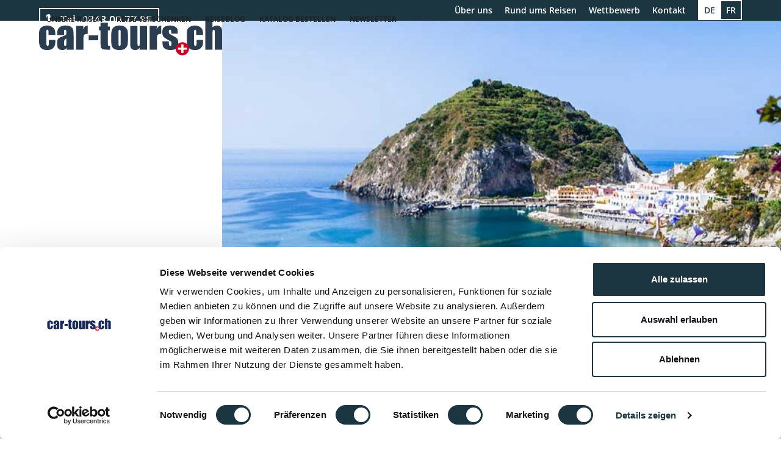

--- FILE ---
content_type: text/html; charset=UTF-8
request_url: https://car-tours.ch/wandern-auf-der-insel-elba/
body_size: 28960
content:
<!DOCTYPE html><html lang="de-DE" prefix="og: https://ogp.me/ns#"><head><meta charset="UTF-8"><link rel="preload" href="https://stackpath.bootstrapcdn.com/font-awesome/4.7.0/fonts/fontawesome-webfont.woff2?v=4.7.0" as="font" type="font/woff2" crossorigin><link rel="profile" href="http://gmpg.org/xfn/11"> <script defer src="[data-uri]"></script> <script defer type="text/javascript"
		id="Cookiebot"
		src="https://consent.cookiebot.com/uc.js"
		data-implementation="wp"
		data-cbid="cafa453c-22c1-43a5-99bf-4f6b3d43c9e6"
							data-blockingmode="auto"
	></script> <link rel="alternate" hreflang="de" href="https://car-tours.ch/wandern-auf-der-insel-elba/" /><link rel="alternate" hreflang="x-default" href="https://car-tours.ch/wandern-auf-der-insel-elba/" />  <script data-cfasync="false" data-pagespeed-no-defer>var gtm4wp_datalayer_name = "dataLayer";
	var dataLayer = dataLayer || [];</script> <style type="text/css">/* This css rules are taken from file wp-content/themes/Total/style.css */
.wpex-dropdown-menu {
    margin: 0;
    padding: 0;
    list-style: none;
}
.wpex-dropdown-menu > li.menu-item {
    float: left;
}
.wpex-dropdown-menu li.menu-item {
    position: relative;
    white-space: nowrap;
}
.wpex-dropdown-menu ul.sub-menu {
    margin: 0;
    padding: 0;
    list-style: none;
}
.wpex-dropdown-menu ul.sub-menu:not(.megamenu__inner-ul) {
    position: absolute;
    top: 100%;
    left: 0;
    min-width: 140px;
    transition: 0.3s;
    visibility: hidden;
    opacity: 0;
    z-index: -10;
}
.wpex-dropdown-menu ul.sub-menu:not(.megamenu__inner-ul) ul.sub-menu {
    top: 0;
    left: 100%;
}
.wpex-dropdown-menu--onhover li.menu-item.wpex-touched > ul.sub-menu,
.wpex-dropdown-menu--onhover li.menu-item:hover > ul.sub-menu,
.wpex-dropdown-menu--onhover li.menu-item:focus-within > ul.sub-menu,
.wpex-dropdown-menu--onclick li.menu-item.wpex-active > ul.sub-menu {
    visibility: visible;
    opacity: 1;
    z-index: 10001;
    margin: 0;
}
.wpex-dropdown-menu--onclick > li.menu-item.wpex-active > a .nav-arrow {
    transform: rotate(180deg);
}
.wpex-dropdown-menu--animate > li > ul.sub-menu {
    margin-top: 10px;
    will-change: transform, opacity;
}
.wpex-dropdown-menu--animate ul.sub-menu ul.sub-menu {
    margin-left: 10px;
}
.wpex-dropdown-menu--animate li.left-dropdowns ul.sub-menu {
    margin-right: 10px;
    margin-left: 0;
}</style><link rel="preload" as="image" href="https://car-tours-holidaypartner-production.rokka.io/cartours-full/d7971ef23fc50e8df3efa35bdea7a3684522ee38/elba-ischia-capri-lang.jpg" /><link rel="preload" as="image" href="https://car-tours.ch/wp-content/plugins/sitepress-multilingual-cms/res/flags/de.png" /><link rel="preload" as="image" href="https://car-tours.ch/wp-content/plugins/sitepress-multilingual-cms/res/flags/fr.png" /><link rel="preload" href="https://use.typekit.net/af/829383/00000000000000003b9b06c1/27/l?primer=7cdcb44be4a7db8877ffa5c0007b8dd865b3bbc383831fe2ea177f62257a9191&fvd=n4&v=3" as="font" type="font/woff2" crossorigin><meta name="viewport" content="width=device-width, initial-scale=1"><title>Wandern auf der Insel Elba | car-tours.ch</title><meta name="description" content="Reisedatum: 8. - 12. Mai 2017 Reisebericht von Christine Albrecht Bus Route 14"/><meta name="robots" content="follow, index, max-snippet:-1, max-video-preview:-1, max-image-preview:large"/><link rel="canonical" href="https://car-tours.ch/wandern-auf-der-insel-elba/" /><meta property="og:locale" content="de_DE" /><meta property="og:type" content="article" /><meta property="og:title" content="Wandern auf der Insel Elba | car-tours.ch" /><meta property="og:description" content="Reisedatum: 8. - 12. Mai 2017 Reisebericht von Christine Albrecht Bus Route 14" /><meta property="og:url" content="https://car-tours.ch/wandern-auf-der-insel-elba/" /><meta property="og:site_name" content="car-tours.ch" /><meta property="article:publisher" content="https://www.facebook.com/cartours.ch/" /><meta property="article:section" content="Reiseberichte" /><meta property="og:updated_time" content="2023-11-16T16:56:17+01:00" /><meta property="fb:admins" content="1834858163400615" /><meta property="og:image" content="https://car-tours-holidaypartner-production.rokka.io/cartours-full/b89f5c0fc12c79fcfe5a27be9a80bb1d7d769d8c/rb-albrecht-elba-wandern-top-neu.jpg" /><meta property="og:image:secure_url" content="https://car-tours-holidaypartner-production.rokka.io/cartours-full/b89f5c0fc12c79fcfe5a27be9a80bb1d7d769d8c/rb-albrecht-elba-wandern-top-neu.jpg" /><meta property="og:image:width" content="800" /><meta property="og:image:height" content="600" /><meta property="og:image:alt" content="Wandern auf der Insel Elba" /><meta property="og:image:type" content="image/jpeg" /><meta property="article:published_time" content="2017-05-29T00:00:00+02:00" /><meta property="article:modified_time" content="2023-11-16T16:56:17+01:00" /><meta name="twitter:card" content="summary_large_image" /><meta name="twitter:title" content="Wandern auf der Insel Elba | car-tours.ch" /><meta name="twitter:description" content="Reisedatum: 8. - 12. Mai 2017 Reisebericht von Christine Albrecht Bus Route 14" /><meta name="twitter:image" content="https://car-tours-holidaypartner-production.rokka.io/cartours-full/b89f5c0fc12c79fcfe5a27be9a80bb1d7d769d8c/rb-albrecht-elba-wandern-top-neu.jpg" /><meta name="twitter:label1" content="Verfasst von" /><meta name="twitter:data1" content="Monika Nauer" /><meta name="twitter:label2" content="Lesedauer" /><meta name="twitter:data2" content="7 Minuten" /> <script type="application/ld+json" class="rank-math-schema">{"@context":"https://schema.org","@graph":[{"@type":"Place","@id":"https://car-tours.ch/#place","geo":{"@type":"GeoCoordinates","latitude":"47.193406","longitude":" 8.813873"},"hasMap":"https://www.google.com/maps/search/?api=1&amp;query=47.193406, 8.813873","address":{"@type":"PostalAddress","streetAddress":"Talstrasse 24","addressLocality":"Altendorf","postalCode":"8852","addressCountry":"Switzerland"}},{"@type":["TravelAgency","Organization"],"@id":"https://car-tours.ch/#organization","name":"Car Tours - c/o Holiday Partner AG","url":"https://car-tours.ch","sameAs":["https://www.facebook.com/cartours.ch/"],"email":"info@car-tours.ch","address":{"@type":"PostalAddress","streetAddress":"Talstrasse 24","addressLocality":"Altendorf","postalCode":"8852","addressCountry":"Switzerland"},"logo":{"@type":"ImageObject","@id":"https://car-tours.ch/#logo","url":"https://car-tours.ch/wp-content/uploads/2019/03/cartours_logo.jpg","contentUrl":"https://car-tours.ch/wp-content/uploads/2019/03/cartours_logo.jpg","caption":"car-tours.ch","inLanguage":"de","width":"393","height":"77"},"openingHours":["Monday,Tuesday,Wednesday,Thursday,Friday 08:30-12:00","Monday,Tuesday,Wednesday,Thursday,Friday 13:30-17:00"],"location":{"@id":"https://car-tours.ch/#place"},"image":{"@id":"https://car-tours.ch/#logo"},"telephone":"+41-0848-00-77-88"},{"@type":"WebSite","@id":"https://car-tours.ch/#website","url":"https://car-tours.ch","name":"car-tours.ch","publisher":{"@id":"https://car-tours.ch/#organization"},"inLanguage":"de"},{"@type":"ImageObject","@id":"https://car-tours-holidaypartner-production.rokka.io/cartours-full/b89f5c0fc12c79fcfe5a27be9a80bb1d7d769d8c/rb-albrecht-elba-wandern-top-neu.jpg","url":"https://car-tours-holidaypartner-production.rokka.io/cartours-full/b89f5c0fc12c79fcfe5a27be9a80bb1d7d769d8c/rb-albrecht-elba-wandern-top-neu.jpg","width":"800","height":"600","inLanguage":"de"},{"@type":"WebPage","@id":"https://car-tours.ch/wandern-auf-der-insel-elba/#webpage","url":"https://car-tours.ch/wandern-auf-der-insel-elba/","name":"Wandern auf der Insel Elba | car-tours.ch","datePublished":"2017-05-29T00:00:00+02:00","dateModified":"2023-11-16T16:56:17+01:00","isPartOf":{"@id":"https://car-tours.ch/#website"},"primaryImageOfPage":{"@id":"https://car-tours-holidaypartner-production.rokka.io/cartours-full/b89f5c0fc12c79fcfe5a27be9a80bb1d7d769d8c/rb-albrecht-elba-wandern-top-neu.jpg"},"inLanguage":"de"},{"@type":"BlogPosting","headline":"Wandern auf der Insel Elba | car-tours.ch","datePublished":"2017-05-29T00:00:00+02:00","dateModified":"2023-11-16T16:56:17+01:00","author":{"@type":"Person","name":"Monika Nauer"},"name":"Wandern auf der Insel Elba | car-tours.ch","articleSection":"Reiseberichte","@id":"https://car-tours.ch/wandern-auf-der-insel-elba/#schema-510505","isPartOf":{"@id":"https://car-tours.ch/wandern-auf-der-insel-elba/#webpage"},"publisher":{"@id":"https://car-tours.ch/#organization"},"image":{"@id":"https://car-tours-holidaypartner-production.rokka.io/cartours-full/b89f5c0fc12c79fcfe5a27be9a80bb1d7d769d8c/rb-albrecht-elba-wandern-top-neu.jpg"},"inLanguage":"de","mainEntityOfPage":{"@id":"https://car-tours.ch/wandern-auf-der-insel-elba/#webpage"}}]}</script> <link rel='dns-prefetch' href='//static.addtoany.com' /><link rel='dns-prefetch' href='//js-eu1.hs-scripts.com' /><link rel='dns-prefetch' href='//stackpath.bootstrapcdn.com' /><link rel="alternate" type="application/rss+xml" title="car-tours.ch &raquo; Feed" href="https://car-tours.ch/feed/" /><link rel="alternate" type="application/rss+xml" title="car-tours.ch &raquo; Kommentar-Feed" href="https://car-tours.ch/comments/feed/" /><link rel="alternate" type="application/rss+xml" title="car-tours.ch &raquo; Wandern auf der Insel Elba-Kommentar-Feed" href="https://car-tours.ch/wandern-auf-der-insel-elba/feed/" /><link rel="alternate" title="oEmbed (JSON)" type="application/json+oembed" href="https://car-tours.ch/wp-json/oembed/1.0/embed?url=https%3A%2F%2Fcar-tours.ch%2Fwandern-auf-der-insel-elba%2F" /><link rel="alternate" title="oEmbed (XML)" type="text/xml+oembed" href="https://car-tours.ch/wp-json/oembed/1.0/embed?url=https%3A%2F%2Fcar-tours.ch%2Fwandern-auf-der-insel-elba%2F&#038;format=xml" /><style id='wp-img-auto-sizes-contain-inline-css'>img:is([sizes=auto i],[sizes^="auto," i]){contain-intrinsic-size:3000px 1500px}
/*# sourceURL=wp-img-auto-sizes-contain-inline-css */</style><link rel='stylesheet' id='js_composer_front-css' href='https://car-tours.ch/wp-content/plugins/js_composer/assets/css/js_composer.min.css' media='all' /><link rel='stylesheet' id='contact-form-7-css' href='https://car-tours.ch/wp-content/cache/autoptimize/css/autoptimize_single_64ac31699f5326cb3c76122498b76f66.css' media='all' /><link rel='stylesheet' id='wpml-menu-item-0-css' href='https://car-tours.ch/wp-content/plugins/sitepress-multilingual-cms/templates/language-switchers/menu-item/style.min.css' media='all' /><link rel='stylesheet' id='wpex-style-css' href='https://car-tours.ch/wp-content/themes/total-child-theme/style.css' media='all' /><link rel='stylesheet' id='wpex-mobile-menu-breakpoint-max-css' href='https://car-tours.ch/wp-content/themes/Total/assets/css/frontend/breakpoints/max.min.css' media='only screen and (max-width:1219px)' /><link rel='stylesheet' id='wpex-mobile-menu-breakpoint-min-css' href='https://car-tours.ch/wp-content/themes/Total/assets/css/frontend/breakpoints/min.min.css' media='only screen and (min-width:1220px)' /><link rel='stylesheet' id='vcex-shortcodes-css' href='https://car-tours.ch/wp-content/themes/Total/assets/css/frontend/vcex-shortcodes.min.css' media='all' /><link rel='stylesheet' id='wpex-wpbakery-css' href='https://car-tours.ch/wp-content/themes/Total/assets/css/frontend/wpbakery.min.css' media='all' /><link rel='stylesheet' id='addtoany-css' href='https://car-tours.ch/wp-content/plugins/add-to-any/addtoany.min.css' media='all' /><link rel='stylesheet' id='parent-style-css' href='https://car-tours.ch/wp-content/themes/Total/style.css' media='all' /><link rel='stylesheet' id='ff-market-web-font-css' href='https://car-tours.ch/wp-content/cache/autoptimize/css/autoptimize_single_8d97e71cc80531be3d7d1454a652521e.css' media='all' /><link rel='stylesheet' id='anton-font-css' href='https://car-tours.ch/wp-content/cache/autoptimize/css/autoptimize_single_5dc2a40911419ae54736ab4b1598fc5c.css?ver=1768915921' media='all' /><link rel='stylesheet' id='cabin-condensed-font-css' href='https://car-tours.ch/wp-content/cache/autoptimize/css/autoptimize_single_3e6c43f7d479514d8b7813080d0cd775.css' media='all' /><link rel='stylesheet' id='005_corona-css' href='https://car-tours.ch/wp-content/cache/autoptimize/css/autoptimize_single_c86c07e4e7e9047f21f5334c449ff16e.css' media='all' /><link rel='stylesheet' id='010_shortcodes-css' href='https://car-tours.ch/wp-content/cache/autoptimize/css/autoptimize_single_e62cc7ecb9c47ab0e277dc176ce54603.css' media='all' /><link rel='stylesheet' id='025_from_trendytravel-css' href='https://car-tours.ch/wp-content/cache/autoptimize/css/autoptimize_single_e6c122f95860c07c2ba2f402ae541cc4.css' media='all' /><link rel='stylesheet' id='030_helpers-css' href='https://car-tours.ch/wp-content/cache/autoptimize/css/autoptimize_single_bbc84a42f9cbb3eb36a22b75872ea239.css' media='all' /><link rel='stylesheet' id='050_base-css' href='https://car-tours.ch/wp-content/cache/autoptimize/css/autoptimize_single_4ded596b447cf74570d7f6a531a8776f.css' media='all' /><link rel='stylesheet' id='051_wpcf7-ext-css' href='https://car-tours.ch/wp-content/cache/autoptimize/css/autoptimize_single_c2c51e95593555bb3708ffa28ec582c0.css' media='all' /><link rel='stylesheet' id='052_gf-ext-css' href='https://car-tours.ch/wp-content/cache/autoptimize/css/autoptimize_single_84a2e9d227d45d3000d79e7a60b06508.css' media='all' /><link rel='stylesheet' id='055_cookie-notice-css' href='https://car-tours.ch/wp-content/cache/autoptimize/css/autoptimize_single_a9b05ce1dbd099394e50e085f3923fdb.css' media='all' /><link rel='stylesheet' id='055_empl-random-gallery-css' href='https://car-tours.ch/wp-content/cache/autoptimize/css/autoptimize_single_90e167d78f5e32b1f51c66f79fab6ec2.css' media='all' /><link rel='stylesheet' id='500_main-css' href='https://car-tours.ch/wp-content/cache/autoptimize/css/autoptimize_single_b76f2aded5417064649bedc55df51d5b.css' media='all' /><link rel='stylesheet' id='550_cartours_reiseblog-css' href='https://car-tours.ch/wp-content/cache/autoptimize/css/autoptimize_single_83bd82693dc807b028113a2da20d6a7c.css' media='all' /><link rel='stylesheet' id='600_cartours_events-css' href='https://car-tours.ch/wp-content/cache/autoptimize/css/autoptimize_single_e67800aa3e28653bd24141b33e4eda02.css' media='all' /><link rel='stylesheet' id='700_cartours_event-css' href='https://car-tours.ch/wp-content/cache/autoptimize/css/autoptimize_single_003d716c3ab51eeaba09f21a4190366a.css' media='all' /><link rel='stylesheet' id='800_landing_pages-css' href='https://car-tours.ch/wp-content/cache/autoptimize/css/autoptimize_single_074f26c806c45fa3b022763a7b890da5.css' media='all' /><link rel='stylesheet' id='850_tour_report_posts-css' href='https://car-tours.ch/wp-content/cache/autoptimize/css/autoptimize_single_d332919d87513223bac43285c60300d7.css' media='all' /><link rel='stylesheet' id='950_js_composer-mod-css' href='https://car-tours.ch/wp-content/cache/autoptimize/css/autoptimize_single_b1bda20c9887abae56c34c39397a690c.css' media='all' /><link rel='stylesheet' id='fontawesome-4.7-css' href='https://stackpath.bootstrapcdn.com/font-awesome/4.7.0/css/font-awesome.min.css' media='all' /> <script defer id="wpml-cookie-js-extra" src="[data-uri]"></script> <script src="https://car-tours.ch/wp-content/cache/autoptimize/js/autoptimize_single_f3606e4db5e156a1b086bcfeb3b2d9b4.js" id="wpml-cookie-js" defer data-wp-strategy="defer"></script> <script defer id="addtoany-core-js-before" src="[data-uri]"></script> <script defer src="https://static.addtoany.com/menu/page.js" id="addtoany-core-js"></script> <script src="https://car-tours.ch/wp-includes/js/jquery/jquery.min.js" id="jquery-core-js"></script> <script defer src="https://car-tours.ch/wp-includes/js/jquery/jquery-migrate.min.js" id="jquery-migrate-js"></script> <script defer src="https://car-tours.ch/wp-content/plugins/add-to-any/addtoany.min.js" id="addtoany-jquery-js"></script> <script defer id="wpex-core-js-extra" src="[data-uri]"></script> <script src="https://car-tours.ch/wp-content/themes/Total/assets/js/frontend/core.min.js" id="wpex-core-js" defer data-wp-strategy="defer"></script> <script defer id="wpex-inline-js-after" src="[data-uri]"></script> <script defer id="wpex-sticky-header-js-extra" src="[data-uri]"></script> <script src="https://car-tours.ch/wp-content/themes/Total/assets/js/frontend/sticky/header.min.js" id="wpex-sticky-header-js" defer data-wp-strategy="defer"></script> <script defer id="wpex-mobile-menu-sidr-js-extra" src="[data-uri]"></script> <script src="https://car-tours.ch/wp-content/themes/Total/assets/js/frontend/mobile-menu/sidr.min.js" id="wpex-mobile-menu-sidr-js" defer data-wp-strategy="defer"></script> <script defer src="https://car-tours.ch/wp-content/themes/total-child-theme/js/plugins/js.cookie.min.js" id="js-cookie-js"></script> <script defer id="obwk-helpers-js-before" src="[data-uri]"></script> <script defer src="https://car-tours.ch/wp-content/cache/autoptimize/js/autoptimize_single_81155b020c035bbf7678457f898462d9.js" id="obwk-helpers-js"></script> <script defer src="https://car-tours.ch/wp-content/cache/autoptimize/js/autoptimize_single_7e702ee2e6aff6d4747670d2c36eec47.js" id="obwk-browser-lang-redirection-js"></script> <script defer src="https://car-tours.ch/wp-content/cache/autoptimize/js/autoptimize_single_45789f7f27ba1aacf8b44cd307d63224.js" id="obwk-pagespeed-improvements-js"></script> <script defer src="https://car-tours.ch/wp-content/cache/autoptimize/js/autoptimize_single_d31921e8aff4efcfae7100dac76df8e4.js" id="obwk-vc_map-items-js"></script> <script defer src="https://car-tours.ch/wp-content/cache/autoptimize/js/autoptimize_single_c85056372998125cf29b3d68761ed10f.js" id="obwk-sticky-header-js"></script> <script defer src="https://car-tours.ch/wp-content/cache/autoptimize/js/autoptimize_single_416ab957f8836dd6d0950b802a99e2d8.js" id="obwk-mobile-nav-js"></script> <script defer src="https://car-tours.ch/wp-content/cache/autoptimize/js/autoptimize_single_9791bdb7a290660f66fa10df2c027649.js" id="obwk-main-js"></script> <link rel="https://api.w.org/" href="https://car-tours.ch/wp-json/" /><link rel="alternate" title="JSON" type="application/json" href="https://car-tours.ch/wp-json/wp/v2/posts/80752" /><link rel="EditURI" type="application/rsd+xml" title="RSD" href="https://car-tours.ch/xmlrpc.php?rsd" /><meta name="generator" content="WordPress 6.9" /><link rel='shortlink' href='https://car-tours.ch/?p=80752' /><meta name="generator" content="WPML ver:4.8.6 stt:4,3;" />  <script defer src="[data-uri]"></script>    <script data-cfasync="false" data-pagespeed-no-defer>var dataLayer_content = {"pagePostType":"post","pagePostType2":"single-post","pageCategory":["reiseberichte"],"pagePostAuthor":"Monika Nauer"};
	dataLayer.push( dataLayer_content );</script> <script data-cfasync="false" data-pagespeed-no-defer>if (typeof gtag == "undefined") {
			function gtag(){dataLayer.push(arguments);}
		}

		gtag("consent", "default", {
			"analytics_storage": "denied",
			"ad_storage": "denied",
			"ad_user_data": "denied",
			"ad_personalization": "denied",
			"functionality_storage": "denied",
			"security_storage": "granted",
			"personalization_storage": "denied",
		});</script> <script data-cfasync="false" data-pagespeed-no-defer>(function(w,d,s,l,i){w[l]=w[l]||[];w[l].push({'gtm.start':
new Date().getTime(),event:'gtm.js'});var f=d.getElementsByTagName(s)[0],
j=d.createElement(s),dl=l!='dataLayer'?'&l='+l:'';j.async=true;j.src=
'//www.googletagmanager.com/gtm.js?id='+i+dl;f.parentNode.insertBefore(j,f);
})(window,document,'script','dataLayer','GTM-5J5J5DS');</script> <link rel="icon" href="https://car-tours-holidaypartner-production.rokka.io/cartours-full/5495feda43799c56cac3347b17f47e694a6fa154/favicon-rund-32.png" sizes="32x32"><link rel="shortcut icon" href="https://car-tours-holidaypartner-production.rokka.io/cartours-full/5495feda43799c56cac3347b17f47e694a6fa154/favicon-rund-32.png"><link rel="apple-touch-icon" href="https://car-tours-holidaypartner-production.rokka.io/cartours-full/ab4c89c8a32996b1a7bb58cd18aee0810130de2b/favicon-rund-57.png" sizes="57x57" ><link rel="apple-touch-icon" href="https://car-tours-holidaypartner-production.rokka.io/cartours-full/e64979e5d2e3685f176bcf353b79a318e7acec72/favicon-rund-76.png" sizes="76x76" ><link rel="apple-touch-icon" href="https://car-tours-holidaypartner-production.rokka.io/cartours-full/17c6b10477277641a84c80cc7ec8139160fa9046/favicon-rund-120.png" sizes="120x120"><link rel="apple-touch-icon" href="https://car-tours-holidaypartner-production.rokka.io/cartours-full/f4e837c6ee458fa40d6c6657f3cb091e563d5416/favicon-rund-152.png" sizes="114x114"><style>.recentcomments a{display:inline !important;padding:0 !important;margin:0 !important;}</style><noscript><style>body:not(.content-full-screen) .wpex-vc-row-stretched[data-vc-full-width-init="false"]{visibility:visible;}</style></noscript><style id="wp-custom-css">#mobile-section-with-smaller-image{display:inherit;}#PC-section-with-bigger-image,.hide-on-mobile{display:none;}@media screen and (min-width:768px){#mobile-section-with-smaller-image{display:none;}#PC-section-with-bigger-image,.hide-on-mobile{display:inherit;}}.red-wave{display:block;position:relative;top:-2px;height:347px;background-image:url('data:image/svg+xml;utf8,');background-size:cover;background-repeat:no-repeat;}@media (max-width:1795px){.red-wave{background-size:contain;}}</style><style type="text/css" data-type="vc_shortcodes-default-css">.vc_do_toggle{margin-bottom:22px;}</style><noscript><style>.wpb_animate_when_almost_visible { opacity: 1; }</style></noscript><style data-type="wpex-css" id="wpex-css">/*TYPOGRAPHY*/h3,.wpex-h3{font-family:Anton;}h4,.wpex-h4{font-family:'Open Sans',sans-serif;}/*ADVANCED STYLING CSS*/#site-logo .logo-img{height:57px;width:auto;}/*CUSTOMIZER STYLING*/:root{--wpex-accent:#f03e3a;--wpex-accent-alt:#f03e3a;--wpex-on-accent:#ffffff;--wpex-on-accent-alt:#ffffff;--wpex-btn-border-radius:3px;}#site-scroll-top{min-width:45px;min-height:45px;font-size:13px;border-radius:5px!important;background-color:#2b3d51;color:#ffffff;}#site-scroll-top:hover{background-color:#2b3d51;color:#e34051;}:root,.site-boxed.wpex-responsive #wrap{--wpex-container-width:1170px;}#top-bar-wrap{background-color:#1b3541;border-color:#1b3541;}.wpex-top-bar-sticky{background-color:#1b3541;}#top-bar{color:#ffffff;--wpex-text-2:#ffffff;--wpex-text-3:#ffffff;--wpex-text-4:#ffffff;--wpex-link-color:#ffffff;--wpex-hover-link-color:#e33f48;}#site-navigation-wrap{--wpex-main-nav-link-color:#1f1f1f;--wpex-hover-main-nav-link-color:#1f1f1f;--wpex-active-main-nav-link-color:#1f1f1f;--wpex-hover-main-nav-link-color:#f03e3a;--wpex-active-main-nav-link-color:#f03e3a;--wpex-dropmenu-bg:#1f1f1f;--wpex-dropmenu-caret-bg:#1f1f1f;--wpex-dropmenu-border-color:#2b3d51;--wpex-dropmenu-caret-border-color:#2b3d51;--wpex-megamenu-divider-color:#2b3d51;--wpex-dropmenu-link-color:#ffffff;--wpex-hover-dropmenu-link-color:#e34051;--wpex-hover-dropmenu-link-bg:#333333;--wpex-active-dropmenu-link-color:#e34051;--wpex-active-hover-dropmenu-link-color:#e34051;}#mobile-menu,#mobile-icons-menu{--wpex-link-color:#2b3d51;--wpex-hover-link-color:#2b3d51;--wpex-hover-link-color:#0f2c51;}#footer{--wpex-surface-1:#ffffff;background-color:#ffffff;color:#000000;--wpex-heading-color:#000000;--wpex-text-2:#000000;--wpex-text-3:#000000;--wpex-text-4:#000000;--wpex-hover-link-color:#000000;}#footer-bottom{background-color:#ffffff;}</style><link rel='stylesheet' id='052_owl_carousel-css' href='https://car-tours.ch/wp-content/cache/autoptimize/css/autoptimize_single_ca0347552a1a359bb63a401547f9bfdd.css' media='all' /><link rel='stylesheet' id='wpb_flexslider-css' href='https://car-tours.ch/wp-content/plugins/js_composer/assets/lib/vendor/dist/flexslider/flexslider.min.css' media='all' /><link rel='stylesheet' id='lightbox2-css' href='https://car-tours.ch/wp-content/plugins/js_composer/assets/lib/vendor/dist/lightbox2/dist/css/lightbox.min.css' media='all' /><link rel='stylesheet' id='wpex-google-font-anton-css' href='https://car-tours.ch/wp-content/cache/autoptimize/css/autoptimize_single_4f030cecfd946886ddc17e3342f676e9.css?ver=1768915921' media='all' /><link rel='stylesheet' id='wpex-google-font-open-sans-css' href='https://car-tours.ch/wp-content/cache/autoptimize/css/autoptimize_single_becac77af7f4927580b2838429ba33b8.css?ver=1768915921' media='all' /></head><body class="wp-singular post-template-default single single-post postid-80752 single-format-standard wp-custom-logo wp-embed-responsive wp-theme-Total wp-child-theme-total-child-theme wpml-language-de wpex-theme wpex-responsive full-width-main-layout has-composer wpex-live-site site-full-width content-right-sidebar has-topbar post-in-category-reiseberichte sidebar-widget-icons hasnt-overlay-header wpex-has-fixed-footer page-header-disabled has-mobile-menu wpex-mobile-toggle-menu-icon_buttons wpex-no-js wpb-js-composer js-comp-ver-8.7.2 vc_responsive" style="background-color: #ddd;"> <a href="#content" class="skip-to-content">Zur Inhalts-ID springen</a> <span data-ls_id="#site_top" tabindex="-1"></span><div id="outer-wrap" class="clr"><div id="wrap" class="clr"><div id="site-header-sticky-wrapper" class="wpex-sticky-header-holder not-sticky wpex-print-hidden"><header id="site-header" class="header-one wpex-z-sticky fixed-scroll has-sticky-dropshadow dyn-styles wpex-print-hidden wpex-relative wpex-clr"><div id="top-bar-wrap" class="wpex-border-b wpex-border-main wpex-border-solid wpex-text-sm wpex-print-hidden"><div id="top-bar" class="container wpex-relative wpex-py-15 wpex-md-flex wpex-justify-between wpex-items-center wpex-text-center wpex-md-text-initial wpex-flex-row-reverse"><div id="top-bar-content" class="has-content top-bar-right wpex-clr"><ul id="menu-top-bar-menu" class="top-bar-menu wpex-inline-block wpex-m-0 wpex-list-none wpex-last-mr-0 wpex-mr-20 dropdown-menu obwk-class-needed-for-mobile-menu"><li id="menu-item-113501" class="menu-item menu-item-type-custom menu-item-object-custom menu-item-has-children menu-item-113501"><a href="#"><span class="link-inner">Über uns</span></a><ul class="sub-menu"><li id="menu-item-332574" class="menu-item menu-item-type-post_type menu-item-object-page menu-item-332574"><a href="https://car-tours.ch/ueber-uns/ueber-car-tours/"><span class="link-inner">Über car-tours</span></a></li><li id="menu-item-335123" class="menu-item menu-item-type-post_type menu-item-object-page menu-item-335123"><a href="https://car-tours.ch/ueber-uns/unser-team/"><span class="link-inner">Unser Team</span></a></li><li id="menu-item-353317" class="menu-item menu-item-type-post_type menu-item-object-page menu-item-353317"><a href="https://car-tours.ch/ueber-uns/unsere-reiseleiter/"><span class="link-inner">Unsere Reiseleiter</span></a></li><li id="menu-item-264656" class="menu-item menu-item-type-post_type menu-item-object-page menu-item-264656"><a href="https://car-tours.ch/kontakt/"><span class="link-inner">Standorte</span></a></li><li id="menu-item-569" class="menu-item menu-item-type-post_type menu-item-object-page menu-item-569"><a href="https://car-tours.ch/ueber-uns/buspartner/"><span class="link-inner">Unser Buspartner</span></a></li><li id="menu-item-115491" class="menu-item menu-item-type-custom menu-item-object-custom menu-item-115491"><a href="/katalog-bestellen/"><span class="link-inner">Kataloge</span></a></li><li id="menu-item-6780" class="menu-item menu-item-type-post_type menu-item-object-page menu-item-6780"><a href="https://car-tours.ch/ueber-uns/das-magazin-zum-blaettern/"><span class="link-inner">Magazin</span></a></li><li id="menu-item-6801" class="menu-item menu-item-type-post_type menu-item-object-page menu-item-6801"><a href="https://car-tours.ch/ueber-uns/freude-fuer-freunde/"><span class="link-inner">Weiterempfehlung</span></a></li><li id="menu-item-332577" class="menu-item menu-item-type-post_type menu-item-object-page menu-item-332577"><a href="https://car-tours.ch/ueber-uns/stiftung-denk-an-mich/"><span class="link-inner">Stiftung DENK AN MICH</span></a></li></ul></li><li id="menu-item-113502" class="menu-item menu-item-type-custom menu-item-object-custom menu-item-has-children menu-item-113502"><a href="#"><span class="link-inner">Rund ums Reisen</span></a><ul class="sub-menu"><li id="menu-item-114254" class="menu-item menu-item-type-post_type menu-item-object-page menu-item-114254"><a href="https://car-tours.ch/rund-ums-reisen/einfach-buchen/"><span class="link-inner">Einfach Buchen</span></a></li><li id="menu-item-6984" class="menu-item menu-item-type-post_type menu-item-object-page menu-item-6984"><a href="https://car-tours.ch/rund-ums-reisen/einsteigeorte/"><span class="link-inner">Einsteigeorte</span></a></li><li id="menu-item-7256" class="menu-item menu-item-type-post_type menu-item-object-page menu-item-7256"><a href="https://car-tours.ch/rund-ums-reisen/reiseversicherung/"><span class="link-inner">Reiseversicherung</span></a></li><li id="menu-item-114257" class="menu-item menu-item-type-post_type menu-item-object-page menu-item-114257"><a href="https://car-tours.ch/rund-ums-reisen/wichtige-informationen/"><span class="link-inner">Wichtige Informationen</span></a></li><li id="menu-item-7181" class="menu-item menu-item-type-post_type menu-item-object-page menu-item-7181"><a href="https://car-tours.ch/rund-ums-reisen/zahlung-mit-reka/"><span class="link-inner">Zahlung mit Reka</span></a></li><li id="menu-item-7180" class="menu-item menu-item-type-post_type menu-item-object-page menu-item-7180"><a href="https://car-tours.ch/rund-ums-reisen/reisegarantiefonds/"><span class="link-inner">Reisegarantiefonds</span></a></li></ul></li><li id="menu-item-251792" class="menu-item menu-item-type-post_type menu-item-object-page menu-item-251792"><a href="https://car-tours.ch/wettbewerb/"><span class="link-inner">Wettbewerb</span></a></li><li id="menu-item-7695" class="menu-item menu-item-type-post_type menu-item-object-page menu-item-7695"><a href="https://car-tours.ch/kontakt/"><span class="link-inner">Kontakt</span></a></li><li id="menu-item-wpml-ls-3-de" class="menu-item wpml-ls-slot-3 wpml-ls-item wpml-ls-item-de wpml-ls-current-language wpml-ls-menu-item wpml-ls-first-item menu-item-type-wpml_ls_menu_item menu-item-object-wpml_ls_menu_item menu-item-wpml-ls-3-de"><a href="https://car-tours.ch/wandern-auf-der-insel-elba/" role="menuitem"><span class="link-inner"><span class="wpml-ls-native" lang="de">DE</span></span></a></li><li id="menu-item-wpml-ls-3-fr" class="menu-item wpml-ls-slot-3 wpml-ls-item wpml-ls-item-fr wpml-ls-menu-item wpml-ls-last-item menu-item-type-wpml_ls_menu_item menu-item-object-wpml_ls_menu_item menu-item-wpml-ls-3-fr"><a href="https://car-tours.ch/fr/" title="Zu FR wechseln" aria-label="Zu FR wechseln" role="menuitem"><span class="link-inner"><span class="wpml-ls-native" lang="fr">FR</span></span></a></li></ul><a class="wk-top-bar-phone" href="tel:+41848007788"><span class="inner-phone"><span class="wpex-icon" aria-hidden="true"><svg xmlns="http://www.w3.org/2000/svg" viewBox="0 0 512 512"><path d="M164.9 24.6c-7.7-18.6-28-28.5-47.4-23.2l-88 24C12.1 30.2 0 46 0 64C0 311.4 200.6 512 448 512c18 0 33.8-12.1 38.6-29.5l24-88c5.3-19.4-4.6-39.7-23.2-47.4l-96-40c-16.3-6.8-35.2-2.1-46.3 11.6L304.7 368C234.3 334.7 177.3 277.7 144 207.3L193.3 167c13.7-11.2 18.4-30 11.6-46.3l-40-96z"/></svg></span> Tel. 0848 00 77 88</span></a></div></div></div><div id="site-header-inner" class="header-one-inner header-padding container wpex-relative wpex-h-100 wpex-py-30 wpex-clr"><div id="site-logo" class="site-branding header-one-logo logo-padding wpex-flex wpex-items-center wpex-float-left wpex-h-100"><div id="site-logo-inner" ><a id="site-logo-link" href="https://car-tours.ch/" rel="home" class="main-logo"><img src="https://car-tours.ch/wp-content/uploads/2020/09/car-tours_logo_blau-rot.svg" alt="car-tours.ch" class="logo-img wpex-h-auto wpex-max-w-100 wpex-align-middle" width="300" height="57" data-no-retina data-skip-lazy fetchpriority="high"></a></div></div><div id="site-navigation-wrap" class="navbar-style-one navbar-fixed-height navbar-allows-inner-bg navbar-fixed-line-height wpex-dropdowns-caret wpex-stretch-megamenus hide-at-mm-breakpoint wpex-clr wpex-print-hidden"><nav id="site-navigation" class="navigation main-navigation main-navigation-one wpex-clr" aria-label="Main menu"><ul id="menu-main-menu" class="main-navigation-ul dropdown-menu wpex-dropdown-menu wpex-dropdown-menu--onhover"><li id="menu-item-2992" class="obwk-submenu-search-form-cats-results-pages menu-item menu-item-type-post_type menu-item-object-page menu-item-has-children menu-item-2992 dropdown"><a href="https://car-tours.ch/angebote/"><span class="link-inner">Unsere Reisen</span></a><ul class="sub-menu"><li id="menu-item-4452" class="obwk-all-tours-item menu-item menu-item-type-post_type menu-item-object-page menu-item-4452"><a href="https://car-tours.ch/angebote/"><span class="link-inner">Alle Reisen</span></a></li><li id="menu-item-131278" class="e-bike-tours-last-item menu-item menu-item-type-custom menu-item-object-custom menu-item-131278"><a target="_blank" rel="noopener" href="https://e-bike-tours.ch/"><span class="link-inner">e-Bike-Tours</span></a></li></ul></li><li id="menu-item-120614" class="menu-item menu-item-type-post_type menu-item-object-page menu-item-120614"><a href="https://car-tours.ch/gutschein/"><span class="link-inner">Reise verschenken</span></a></li><li id="menu-item-72526" class="menu-item menu-item-type-post_type menu-item-object-page menu-item-72526"><a href="https://car-tours.ch/reiseblog/"><span class="link-inner">Reiseblog</span></a></li><li id="menu-item-348090" class="menu-item menu-item-type-post_type menu-item-object-page menu-item-348090"><a href="https://car-tours.ch/katalog-bestellen/"><span class="link-inner">Katalog bestellen</span></a></li><li id="menu-item-95575" class="menu-item menu-item-type-post_type menu-item-object-page menu-item-95575"><a href="https://car-tours.ch/newsletter/"><span class="link-inner">Newsletter</span></a></li></ul></nav></div><div id="mobile-menu" class="wpex-mobile-menu-toggle show-at-mm-breakpoint wpex-flex wpex-items-center wpex-absolute wpex-top-50 -wpex-translate-y-50 wpex-right-0"><div class="wpex-inline-flex wpex-items-center"><a href="#" class="mobile-menu-toggle" role="button" aria-expanded="false"><span class="mobile-menu-toggle__icon wpex-flex"><span class="wpex-hamburger-icon wpex-hamburger-icon--inactive wpex-hamburger-icon--animate" aria-hidden="true"><span></span></span></span><span class="screen-reader-text" data-open-text>Open mobile menu</span><span class="screen-reader-text" data-open-text>Close mobile menu</span></a></div></div></div></header></div><main id="main" class="site-main clr"><div id="wk-top-fullwidth-slider"></div> <script defer src="[data-uri]"></script> <div id="content-wrap"  class="container wpex-clr"><div id="primary" class="content-area wpex-clr"><div id="content" class="site-content wpex-clr"><div class="vc_section wk-section"><article id="post-80752" class="blog-entry post-80752 post type-post status-publish format-standard has-post-thumbnail hentry category-reiseberichte entry has-media is-category-for-blog-post-reports"><div class="blog-entry-inner"><div class="entry-thumb"></div><div class="entry-details"><div class="vc_row wpb_row vc_row-fluid"><div class="wpb_column vc_column_container vc_col-sm-8 vc_col-xs-12"><div class="entry-title vc_column-inner"><h1>Wandern auf der Insel Elba</h1></div></div></div><div class="entry-body"><div class="wpb-content-wrapper"><div class="vc_row wpb_row vc_row-fluid wpex-relative"><div class="wpb_column vc_column_container vc_col-sm-8"><div class="vc_column-inner"><div class="wpb_wrapper"><div class="wpb_text_column wpb_content_element" ><div class="wpb_wrapper"><h4 style="text-align: left;"><span style="color: #3366ff;">Bericht vom 8. &#8211; 12. Mai 2017 | Bus Nummer 14                              </span></h4></div></div></div></div></div><div class="wpb_column vc_column_container vc_col-sm-4"><div class="vc_column-inner"><div class="wpb_wrapper"><div class="wpb_text_column wpb_content_element" ><div class="wpb_wrapper"><div style="text-align: right;"><div class="addtoany_shortcode"><div class="a2a_kit a2a_kit_size_32 addtoany_list" data-a2a-url="https://car-tours.ch/wandern-auf-der-insel-elba/" data-a2a-title="Wandern auf der Insel Elba"><a class="a2a_button_email" href="https://www.addtoany.com/add_to/email?linkurl=https%3A%2F%2Fcar-tours.ch%2Fwandern-auf-der-insel-elba%2F&amp;linkname=Wandern%20auf%20der%20Insel%20Elba" title="Email" rel="nofollow noopener" target="_blank"></a><a class="a2a_button_facebook" href="https://www.addtoany.com/add_to/facebook?linkurl=https%3A%2F%2Fcar-tours.ch%2Fwandern-auf-der-insel-elba%2F&amp;linkname=Wandern%20auf%20der%20Insel%20Elba" title="Facebook" rel="nofollow noopener" target="_blank"></a><a class="a2a_button_whatsapp" href="https://www.addtoany.com/add_to/whatsapp?linkurl=https%3A%2F%2Fcar-tours.ch%2Fwandern-auf-der-insel-elba%2F&amp;linkname=Wandern%20auf%20der%20Insel%20Elba" title="WhatsApp" rel="nofollow noopener" target="_blank"></a></div></div> Weiterempfehlen / Teilen</div></div></div></div></div></div></div><div class="vc_row wpb_row vc_row-fluid wpex-relative"><div class="wpb_column vc_column_container vc_col-sm-4"><div class="vc_column-inner"><div class="wpb_wrapper"><div class="vc_row wpb_row vc_inner vc_row-fluid wpex-relative"><div class="wpb_column background-sonderpreise vc_column_container vc_col-sm-12"><div class="vc_column-inner"><div class="wpb_wrapper"><div class="wpb_text_column wpb_content_element" ><div class="wpb_wrapper"><h3>Es berichtet für Sie unsere Reiseleiterin</h3></div></div><div  class="wpb_single_image wpb_content_element vc_align_ wpb_content_element"><figure class="wpb_wrapper vc_figure"><div class="vc_single_image-wrapper   vc_box_border_grey"><noscript><img width="500" height="300" src="https://car-tours-holidaypartner-production.rokka.io/cartours-full/43186739639725dcb0fb1839715f50b6bb672504/albrecht-christine-neu.jpg" class="vc_single_image-img attachment-full" alt="Wandern auf der Insel Elba 3" title="Albrecht-Christine-neu" srcset="https://car-tours-holidaypartner-production.rokka.io/cartours-full/43186739639725dcb0fb1839715f50b6bb672504/albrecht-christine-neu.jpg 500w, https://car-tours-holidaypartner-production.rokka.io/cartours-medium/43186739639725dcb0fb1839715f50b6bb672504/albrecht-christine-neu-300x180.jpg 300w" sizes="(max-width: 500px) 100vw, 500px"></noscript><img width="500" height="300" src='data:image/svg+xml,%3Csvg%20xmlns=%22http://www.w3.org/2000/svg%22%20viewBox=%220%200%20500%20300%22%3E%3C/svg%3E' data-src="https://car-tours-holidaypartner-production.rokka.io/cartours-full/43186739639725dcb0fb1839715f50b6bb672504/albrecht-christine-neu.jpg" class="lazyload vc_single_image-img attachment-full" alt="Wandern auf der Insel Elba 3" title="Albrecht-Christine-neu" data-srcset="https://car-tours-holidaypartner-production.rokka.io/cartours-full/43186739639725dcb0fb1839715f50b6bb672504/albrecht-christine-neu.jpg 500w, https://car-tours-holidaypartner-production.rokka.io/cartours-medium/43186739639725dcb0fb1839715f50b6bb672504/albrecht-christine-neu-300x180.jpg 300w" data-sizes="(max-width: 500px) 100vw, 500px"></div></figure></div><div class="wpb_text_column wpb_content_element" ><div class="wpb_wrapper"><h3>Christine Albrecht</h3><p>Das wichtigste Stück des Reisegepäcks ist und bleibt ein fröhliches Herz. (Hermann Löns)</p></div></div><div id="1478521355510-a1c71660-0c10" class="vc_do_toggle vc_toggle vc_toggle_default vc_toggle_color_default  vc_toggle_size_md"><div class="vc_toggle_title"><h4>Weitere Infos</h4><i class="vc_toggle_icon"></i></div><div class="vc_toggle_content"><h5>Wie bist du Reiseleiterin geworden?</h5><p><em>Ich war vor ein paar Jahren sehr lange zu Fuss, nur mit meinem Rucksack, unterwegs und habe dabei erfahren, dass ich meine bisherige Tätigkeit ändern möchte. Anfangs wusste ich noch nicht genau was dies beinhalten sollte. Fest stand nur, dass es eine Arbeit sein sollte, die mich vermehrt in Kontakt mit Menschen bringt. Schritt für Schritt wurde ich Reiseleiterin.  </em></p><h5>Was gefällt dir an dieser Tätigkeit besonders?</h5><p><em>Die Nähe zum Menschen gefällt mir besonders gut. Ich kann 1:1 spüren, wie es den Gästen geht und allenfalls etwas dazu tun, damit auch alle zufrieden sind. Die Arbeit hat auch eine gewisse kreative Seite. Das gefällt mir gut. Zudem kann ich selbständig handeln. Als sehr schön empfinde ich auch immer die tollen und lieben Worte am Schluss einer Reise.</em></p><h5>Was zeichnet dich als Reiseleiterin aus?</h5><p><em>Mir wurde letzthin gesagt, ich sei „die Reiseleiterin mit Herz“. Ich denke, dass dies eines meiner Merkmale ist, welches mich auszeichnet. Ich bin voll mit dem Herzen dabei. Dieses Aussage hat mich sehr gefreut.</em></p><h5>Worin siehst du die Vorteile / den Mehrwert einer Gruppenreise?</h5><p><em>Einerseits darin, dass man ohne grosse Vorbereitung und Verantwortung auf Reisen gehen kann. Es wird gut zu einem geschaut und bei Problemen hat man gleich eine Ansprechperson vor Ort. Andererseits gibt es auch immer wieder die Möglichkeit, neue Kontakte zu knüpfen und nette Bekanntschaften zu machen.</em></p><h5>Was gefällt dir an deinen Aufgaben als Reiseleiterin bei Car Tours am besten?</h5><p><em>Ich persönlich finde es schön, den Leuten Freude zu schenken und Ihnen ein gutes Gefühl auf den Weg zu geben.</em></p><h5>Was unterscheidet Car Tours Reisen von anderen Reisegesellschaften?</h5><p><em>Von Vorteil ist sicherlich, dass jede Reise von einem Schweizer Reiseleiter/in begleitet wird. So kann sich der Fahrer auf die Fahrt konzentrieren, was im heutigen Verkehrsaufkommen sehr wichtig ist und die Reiseleiter/in kann sich vollumfänglich den  Gästen widmen. </em></p><h5>Welches Reiseziel in Europa ist dein liebstes und warum?</h5><p><em>Ich liebe Italien, weil ich die Leute mag, das Essen super finde und diese ungezwungene „Italianità“ schätze.</em></p><h5>Auf welchen Reiseleiter-Einsatz freust du dich jetzt schon?</h5><p><em>Ich freue mich sehr, das Polarlicht zu sehen. In dieser Zeit liegt einfach ein Zauber inne. </em></p><h5>Welche drei Dinge sind auf jeder Reise unverzichtbar?</h5><p><em>Die Fröhlichkeit muss unbedingt an Bord sein. Auch das seriöse Vorbereiten und das liebevolle Führen der Gruppe. Habe ich diese drei Dinge „dabei“, kann nichts mehr schief gehen.</em></p><h5>Wer ist dein Held in der Geschichte des Reisens?</h5><p><em>Der Norweger Fridtjof Nansen, der 1888 als Erster Grönland durchquert hatte. Er versuchte bei seiner Fram-Expedition (1893–1896) den Nordpol zu erreichen. Dabei liess er sich mit seinem Schiff Fram vom Packeis einschließen, um die natürliche Eisdrift des Arktischen Ozeans zu nutzen.</em></p><h5>Verrate uns deinen unerfüllten Reisetraum?</h5><p><em>Ich hatte leider noch nie die Chance nach Peru zu fliegen. Dort möchte ich gerne den Inka-Trail zu Fuss gehen und auf dem Machu-Picchu steigen. </em></p><h5>Was ist das lustigste, was du auf einer Reise mit einer Gruppe erlebt hast?</h5><p><em>Ich hatte eine unglaublich lustige Gruppe im Tirol. Dabei sind wir abends noch in der Bar gesessen und haben uns die Bäuche vor Lachen gehalten.</em></p><h5>Welches war das schönste Kompliment, das du von einem Gast erhalten hast?</h5><p><em>Du bist die Reiseleiterin mit Herz.</em></p><h5>Wohin reist du privat?</h5><p><em>Ich mache gerne Ayurveda-Kuren in Sri Lanka, auch bin ich gerne zu Fuss auf dem Jakobsweg unterwegs.</em></p></div></div></div></div></div></div><div class="vc_empty_space"   style="height: 32px"><span class="vc_empty_space_inner"></span></div><div class="tour-data-sc-events-list"><div id="wk-dt_events_list-0-51719000-1769097221" class="wk-dt_events_list " style=""><div id="post-200531" class="dt_events_list_item column first "><div class="dt-sc-event cat-aktiv-und-wanderreisen cat-car-tours cat-italien cat-reiseziele"><div class="event-thumb"> <a href="https://car-tours.ch/tour/wandern-auf-elba/" title="Wandern auf Elba"> <noscript><img width="600" height="400" src="https://car-tours-holidaypartner-production.rokka.io/cartours-full/2a0fa2088ca5d53e6d0a01173df0acee4d2deb57/elba-biodola-bucht-600x400-1.jpg" class="attachment- size- wp-post-image" alt="Wandern auf Elba 1" title="Wandern auf Elba" srcset="https://car-tours-holidaypartner-production.rokka.io/cartours-full/2a0fa2088ca5d53e6d0a01173df0acee4d2deb57/elba-biodola-bucht-600x400-1.jpg 600w, https://car-tours-holidaypartner-production.rokka.io/cartours-medium/2a0fa2088ca5d53e6d0a01173df0acee4d2deb57/elba-biodola-bucht-600x400-1-300x200.jpg 300w, https://car-tours-holidaypartner-production.rokka.io/cartours-cartours_carousel_images/2a0fa2088ca5d53e6d0a01173df0acee4d2deb57/elba-biodola-bucht-600x400-1-400x267.jpg 400w" sizes="(max-width: 600px) 100vw, 600px"></noscript><img width="600" height="400" src='data:image/svg+xml,%3Csvg%20xmlns=%22http://www.w3.org/2000/svg%22%20viewBox=%220%200%20600%20400%22%3E%3C/svg%3E' data-src="https://car-tours-holidaypartner-production.rokka.io/cartours-full/2a0fa2088ca5d53e6d0a01173df0acee4d2deb57/elba-biodola-bucht-600x400-1.jpg" class="lazyload attachment- size- wp-post-image" alt="Wandern auf Elba 1" title="Wandern auf Elba" data-srcset="https://car-tours-holidaypartner-production.rokka.io/cartours-full/2a0fa2088ca5d53e6d0a01173df0acee4d2deb57/elba-biodola-bucht-600x400-1.jpg 600w, https://car-tours-holidaypartner-production.rokka.io/cartours-medium/2a0fa2088ca5d53e6d0a01173df0acee4d2deb57/elba-biodola-bucht-600x400-1-300x200.jpg 300w, https://car-tours-holidaypartner-production.rokka.io/cartours-cartours_carousel_images/2a0fa2088ca5d53e6d0a01173df0acee4d2deb57/elba-biodola-bucht-600x400-1-400x267.jpg 400w" data-sizes="(max-width: 600px) 100vw, 600px"><div class="image-overlay"> <span class="image-overlay-inside"></span></div> </a></div><div class="event-title"> <a href="https://car-tours.ch/tour/wandern-auf-elba/">Wandern auf Elba</a></div><p class="td-excerpt">Reisehit 155 | 6-tägige Reise<br><span style="white-space: nowrap;">13. - 18. April 2026 <span class="tour-termin-status frei">(Frei)</span></span> | <span style="white-space: nowrap;">22. - 27. April 2026 <span class="tour-termin-status frei">(Frei)</span></span> | <span style="white-space: nowrap;">12. - 17. Oktober 2026 <span class="tour-termin-status frei">(Frei)</span></span> | <span style="white-space: nowrap;">19. - 24. Oktober 2026 <span class="tour-termin-status frei">(Frei)</span></span></p><div class="dt-sc-event-detail"><div class="event-price"><p>Starts From</p> <span class="wk-price"><span class="wk-sym">CHF</span>899</span></div> <a href="https://car-tours.ch/tour/wandern-auf-elba/" class="dt-sc-button too-small">Infos & buchen</a></div></div></div><div id="post-6075" class="dt_events_list_item column first "><div class="dt-sc-event cat-car-tours cat-italien cat-reiseziele cat-rund-erlebnisreisen"><div class="event-thumb"> <a href="https://car-tours.ch/tour/zauberhafte-insel-elba/" title="Zauberhafte Insel Elba"> <noscript><img width="600" height="400" src="https://car-tours-holidaypartner-production.rokka.io/cartours-full/bfdfdcfd0a7b6552f216c5f0203eab39ce29c05a/rh-227-zauberhafte-insel-elba-top.jpg" class="attachment- size- wp-post-image" alt="Zauberhafte Insel Elba 2" title="Zauberhafte Insel Elba" srcset="https://car-tours-holidaypartner-production.rokka.io/cartours-full/bfdfdcfd0a7b6552f216c5f0203eab39ce29c05a/rh-227-zauberhafte-insel-elba-top.jpg 600w, https://car-tours-holidaypartner-production.rokka.io/cartours-medium/bfdfdcfd0a7b6552f216c5f0203eab39ce29c05a/rh-227-zauberhafte-insel-elba-top-300x200.jpg 300w, https://car-tours-holidaypartner-production.rokka.io/cartours-cartours_carousel_images/bfdfdcfd0a7b6552f216c5f0203eab39ce29c05a/rh-227-zauberhafte-insel-elba-top-400x267.jpg 400w" sizes="(max-width: 600px) 100vw, 600px"></noscript><img width="600" height="400" src='data:image/svg+xml,%3Csvg%20xmlns=%22http://www.w3.org/2000/svg%22%20viewBox=%220%200%20600%20400%22%3E%3C/svg%3E' data-src="https://car-tours-holidaypartner-production.rokka.io/cartours-full/bfdfdcfd0a7b6552f216c5f0203eab39ce29c05a/rh-227-zauberhafte-insel-elba-top.jpg" class="lazyload attachment- size- wp-post-image" alt="Zauberhafte Insel Elba 2" title="Zauberhafte Insel Elba" data-srcset="https://car-tours-holidaypartner-production.rokka.io/cartours-full/bfdfdcfd0a7b6552f216c5f0203eab39ce29c05a/rh-227-zauberhafte-insel-elba-top.jpg 600w, https://car-tours-holidaypartner-production.rokka.io/cartours-medium/bfdfdcfd0a7b6552f216c5f0203eab39ce29c05a/rh-227-zauberhafte-insel-elba-top-300x200.jpg 300w, https://car-tours-holidaypartner-production.rokka.io/cartours-cartours_carousel_images/bfdfdcfd0a7b6552f216c5f0203eab39ce29c05a/rh-227-zauberhafte-insel-elba-top-400x267.jpg 400w" data-sizes="(max-width: 600px) 100vw, 600px"><div class="image-overlay"> <span class="image-overlay-inside"></span></div> </a></div><div class="event-title"> <a href="https://car-tours.ch/tour/zauberhafte-insel-elba/">Zauberhafte Insel Elba</a></div><p class="td-excerpt">Reisehit 227 | 6-tägige Reise<br><span style="white-space: nowrap;">7. - 12. Mai 2026 <span class="tour-termin-status frei">(Frei)</span></span> | <span style="white-space: nowrap;">14. - 19. Juni 2026 <span class="tour-termin-status frei">(Frei)</span></span> | <span style="white-space: nowrap;">10. - 15. Oktober 2026 <span class="tour-termin-status frei">(Frei)</span></span></p><div class="dt-sc-event-detail"><div class="event-price"><p>Starts From</p> <span class="wk-price"><span class="wk-sym">CHF</span>999</span></div> <a href="https://car-tours.ch/tour/zauberhafte-insel-elba/" class="dt-sc-button too-small">Infos & buchen</a></div></div></div><div class="clear"></div></div><script defer src="[data-uri]"></script> </div></div></div></div><div class="wpb_column vc_column_container vc_col-sm-8"><div class="vc_column-inner"><div class="wpb_wrapper"><div class="wpb_gallery wpb_content_element vc_clearfix wpb_content_element" ><div class="wpb_wrapper"><div class="wpb_gallery_slides wpb_flexslider flexslider_fade flexslider" data-interval="3" data-flex_fx="fade"><ul class="slides"><li><a class="" href="https://car-tours-holidaypartner-production.rokka.io/cartours-full/ec8e445bb3c3e6f6ba57b651a231ee33458fe9fa/rb-albrecht-elba-wandern31.jpg" data-lightbox="lightbox[rel-80752-878601223]" target="_blank" rel="noopener"><noscript><img width="800" height="500" src="https://car-tours-holidaypartner-production.rokka.io/cartours-full/ec8e445bb3c3e6f6ba57b651a231ee33458fe9fa/rb-albrecht-elba-wandern31.jpg" class="attachment-full" alt="Wandern auf der Insel Elba 4" title="rb-albrecht-elba-wandern31" srcset="https://car-tours-holidaypartner-production.rokka.io/cartours-full/ec8e445bb3c3e6f6ba57b651a231ee33458fe9fa/rb-albrecht-elba-wandern31.jpg 800w, https://car-tours-holidaypartner-production.rokka.io/cartours-medium/ec8e445bb3c3e6f6ba57b651a231ee33458fe9fa/rb-albrecht-elba-wandern31-300x188.jpg 300w, https://car-tours-holidaypartner-production.rokka.io/cartours-medium_large/ec8e445bb3c3e6f6ba57b651a231ee33458fe9fa/rb-albrecht-elba-wandern31-768x480.jpg 768w" sizes="(max-width: 800px) 100vw, 800px"></noscript><img width="800" height="500" src='data:image/svg+xml,%3Csvg%20xmlns=%22http://www.w3.org/2000/svg%22%20viewBox=%220%200%20800%20500%22%3E%3C/svg%3E' data-src="https://car-tours-holidaypartner-production.rokka.io/cartours-full/ec8e445bb3c3e6f6ba57b651a231ee33458fe9fa/rb-albrecht-elba-wandern31.jpg" class="lazyload attachment-full" alt="Wandern auf der Insel Elba 4" title="rb-albrecht-elba-wandern31" data-srcset="https://car-tours-holidaypartner-production.rokka.io/cartours-full/ec8e445bb3c3e6f6ba57b651a231ee33458fe9fa/rb-albrecht-elba-wandern31.jpg 800w, https://car-tours-holidaypartner-production.rokka.io/cartours-medium/ec8e445bb3c3e6f6ba57b651a231ee33458fe9fa/rb-albrecht-elba-wandern31-300x188.jpg 300w, https://car-tours-holidaypartner-production.rokka.io/cartours-medium_large/ec8e445bb3c3e6f6ba57b651a231ee33458fe9fa/rb-albrecht-elba-wandern31-768x480.jpg 768w" data-sizes="(max-width: 800px) 100vw, 800px"></a></li><li><a class="" href="https://car-tours-holidaypartner-production.rokka.io/cartours-full/b05ff6e505685b8712cad6d8eb7a513e33835804/rb-albrecht-elba-wandern32.jpg" data-lightbox="lightbox[rel-80752-878601223]" target="_blank" rel="noopener"><noscript><img width="800" height="500" src="https://car-tours-holidaypartner-production.rokka.io/cartours-full/b05ff6e505685b8712cad6d8eb7a513e33835804/rb-albrecht-elba-wandern32.jpg" class="attachment-full" alt="Wandern auf der Insel Elba 5" title="rb-albrecht-elba-wandern32" srcset="https://car-tours-holidaypartner-production.rokka.io/cartours-full/b05ff6e505685b8712cad6d8eb7a513e33835804/rb-albrecht-elba-wandern32.jpg 800w, https://car-tours-holidaypartner-production.rokka.io/cartours-medium/b05ff6e505685b8712cad6d8eb7a513e33835804/rb-albrecht-elba-wandern32-300x188.jpg 300w, https://car-tours-holidaypartner-production.rokka.io/cartours-medium_large/b05ff6e505685b8712cad6d8eb7a513e33835804/rb-albrecht-elba-wandern32-768x480.jpg 768w" sizes="(max-width: 800px) 100vw, 800px"></noscript><img width="800" height="500" src='data:image/svg+xml,%3Csvg%20xmlns=%22http://www.w3.org/2000/svg%22%20viewBox=%220%200%20800%20500%22%3E%3C/svg%3E' data-src="https://car-tours-holidaypartner-production.rokka.io/cartours-full/b05ff6e505685b8712cad6d8eb7a513e33835804/rb-albrecht-elba-wandern32.jpg" class="lazyload attachment-full" alt="Wandern auf der Insel Elba 5" title="rb-albrecht-elba-wandern32" data-srcset="https://car-tours-holidaypartner-production.rokka.io/cartours-full/b05ff6e505685b8712cad6d8eb7a513e33835804/rb-albrecht-elba-wandern32.jpg 800w, https://car-tours-holidaypartner-production.rokka.io/cartours-medium/b05ff6e505685b8712cad6d8eb7a513e33835804/rb-albrecht-elba-wandern32-300x188.jpg 300w, https://car-tours-holidaypartner-production.rokka.io/cartours-medium_large/b05ff6e505685b8712cad6d8eb7a513e33835804/rb-albrecht-elba-wandern32-768x480.jpg 768w" data-sizes="(max-width: 800px) 100vw, 800px"></a></li><li><a class="" href="https://car-tours-holidaypartner-production.rokka.io/cartours-full/39d52cc6b5a3ea78360832d33a271f3a52877827/rb-albrecht-elba-wandern26.jpg" data-lightbox="lightbox[rel-80752-878601223]" target="_blank" rel="noopener"><noscript><img width="800" height="500" src="https://car-tours-holidaypartner-production.rokka.io/cartours-full/39d52cc6b5a3ea78360832d33a271f3a52877827/rb-albrecht-elba-wandern26.jpg" class="attachment-full" alt="Wandern auf der Insel Elba 6" title="rb-albrecht-elba-wandern26" srcset="https://car-tours-holidaypartner-production.rokka.io/cartours-full/39d52cc6b5a3ea78360832d33a271f3a52877827/rb-albrecht-elba-wandern26.jpg 800w, https://car-tours-holidaypartner-production.rokka.io/cartours-medium/39d52cc6b5a3ea78360832d33a271f3a52877827/rb-albrecht-elba-wandern26-300x188.jpg 300w, https://car-tours-holidaypartner-production.rokka.io/cartours-medium_large/39d52cc6b5a3ea78360832d33a271f3a52877827/rb-albrecht-elba-wandern26-768x480.jpg 768w" sizes="(max-width: 800px) 100vw, 800px"></noscript><img width="800" height="500" src='data:image/svg+xml,%3Csvg%20xmlns=%22http://www.w3.org/2000/svg%22%20viewBox=%220%200%20800%20500%22%3E%3C/svg%3E' data-src="https://car-tours-holidaypartner-production.rokka.io/cartours-full/39d52cc6b5a3ea78360832d33a271f3a52877827/rb-albrecht-elba-wandern26.jpg" class="lazyload attachment-full" alt="Wandern auf der Insel Elba 6" title="rb-albrecht-elba-wandern26" data-srcset="https://car-tours-holidaypartner-production.rokka.io/cartours-full/39d52cc6b5a3ea78360832d33a271f3a52877827/rb-albrecht-elba-wandern26.jpg 800w, https://car-tours-holidaypartner-production.rokka.io/cartours-medium/39d52cc6b5a3ea78360832d33a271f3a52877827/rb-albrecht-elba-wandern26-300x188.jpg 300w, https://car-tours-holidaypartner-production.rokka.io/cartours-medium_large/39d52cc6b5a3ea78360832d33a271f3a52877827/rb-albrecht-elba-wandern26-768x480.jpg 768w" data-sizes="(max-width: 800px) 100vw, 800px"></a></li><li><a class="" href="https://car-tours-holidaypartner-production.rokka.io/cartours-full/147996af4c8076f1587c7ed83f682a1b7e76f3ab/rb-albrecht-elba-wandern27.jpg" data-lightbox="lightbox[rel-80752-878601223]" target="_blank" rel="noopener"><noscript><img width="800" height="500" src="https://car-tours-holidaypartner-production.rokka.io/cartours-full/147996af4c8076f1587c7ed83f682a1b7e76f3ab/rb-albrecht-elba-wandern27.jpg" class="attachment-full" alt="Wandern auf der Insel Elba 7" title="rb-albrecht-elba-wandern27" srcset="https://car-tours-holidaypartner-production.rokka.io/cartours-full/147996af4c8076f1587c7ed83f682a1b7e76f3ab/rb-albrecht-elba-wandern27.jpg 800w, https://car-tours-holidaypartner-production.rokka.io/cartours-medium/147996af4c8076f1587c7ed83f682a1b7e76f3ab/rb-albrecht-elba-wandern27-300x188.jpg 300w, https://car-tours-holidaypartner-production.rokka.io/cartours-medium_large/147996af4c8076f1587c7ed83f682a1b7e76f3ab/rb-albrecht-elba-wandern27-768x480.jpg 768w" sizes="(max-width: 800px) 100vw, 800px"></noscript><img width="800" height="500" src='data:image/svg+xml,%3Csvg%20xmlns=%22http://www.w3.org/2000/svg%22%20viewBox=%220%200%20800%20500%22%3E%3C/svg%3E' data-src="https://car-tours-holidaypartner-production.rokka.io/cartours-full/147996af4c8076f1587c7ed83f682a1b7e76f3ab/rb-albrecht-elba-wandern27.jpg" class="lazyload attachment-full" alt="Wandern auf der Insel Elba 7" title="rb-albrecht-elba-wandern27" data-srcset="https://car-tours-holidaypartner-production.rokka.io/cartours-full/147996af4c8076f1587c7ed83f682a1b7e76f3ab/rb-albrecht-elba-wandern27.jpg 800w, https://car-tours-holidaypartner-production.rokka.io/cartours-medium/147996af4c8076f1587c7ed83f682a1b7e76f3ab/rb-albrecht-elba-wandern27-300x188.jpg 300w, https://car-tours-holidaypartner-production.rokka.io/cartours-medium_large/147996af4c8076f1587c7ed83f682a1b7e76f3ab/rb-albrecht-elba-wandern27-768x480.jpg 768w" data-sizes="(max-width: 800px) 100vw, 800px"></a></li><li><a class="" href="https://car-tours-holidaypartner-production.rokka.io/cartours-full/db550d1aaec523ba866f8b910213a2c82f926e62/rb-albrecht-elba-wandern28.jpg" data-lightbox="lightbox[rel-80752-878601223]" target="_blank" rel="noopener"><noscript><img width="800" height="500" src="https://car-tours-holidaypartner-production.rokka.io/cartours-full/db550d1aaec523ba866f8b910213a2c82f926e62/rb-albrecht-elba-wandern28.jpg" class="attachment-full" alt="Wandern auf der Insel Elba 8" title="rb-albrecht-elba-wandern28" srcset="https://car-tours-holidaypartner-production.rokka.io/cartours-full/db550d1aaec523ba866f8b910213a2c82f926e62/rb-albrecht-elba-wandern28.jpg 800w, https://car-tours-holidaypartner-production.rokka.io/cartours-medium/db550d1aaec523ba866f8b910213a2c82f926e62/rb-albrecht-elba-wandern28-300x188.jpg 300w, https://car-tours-holidaypartner-production.rokka.io/cartours-medium_large/db550d1aaec523ba866f8b910213a2c82f926e62/rb-albrecht-elba-wandern28-768x480.jpg 768w" sizes="(max-width: 800px) 100vw, 800px"></noscript><img width="800" height="500" src='data:image/svg+xml,%3Csvg%20xmlns=%22http://www.w3.org/2000/svg%22%20viewBox=%220%200%20800%20500%22%3E%3C/svg%3E' data-src="https://car-tours-holidaypartner-production.rokka.io/cartours-full/db550d1aaec523ba866f8b910213a2c82f926e62/rb-albrecht-elba-wandern28.jpg" class="lazyload attachment-full" alt="Wandern auf der Insel Elba 8" title="rb-albrecht-elba-wandern28" data-srcset="https://car-tours-holidaypartner-production.rokka.io/cartours-full/db550d1aaec523ba866f8b910213a2c82f926e62/rb-albrecht-elba-wandern28.jpg 800w, https://car-tours-holidaypartner-production.rokka.io/cartours-medium/db550d1aaec523ba866f8b910213a2c82f926e62/rb-albrecht-elba-wandern28-300x188.jpg 300w, https://car-tours-holidaypartner-production.rokka.io/cartours-medium_large/db550d1aaec523ba866f8b910213a2c82f926e62/rb-albrecht-elba-wandern28-768x480.jpg 768w" data-sizes="(max-width: 800px) 100vw, 800px"></a></li><li><a class="" href="https://car-tours-holidaypartner-production.rokka.io/cartours-full/fbf67026ff6a624450921765f0a635fbdd6e8476/rb-albrecht-elba-wandern29.jpg" data-lightbox="lightbox[rel-80752-878601223]" target="_blank" rel="noopener"><noscript><img width="800" height="500" src="https://car-tours-holidaypartner-production.rokka.io/cartours-full/fbf67026ff6a624450921765f0a635fbdd6e8476/rb-albrecht-elba-wandern29.jpg" class="attachment-full" alt="Wandern auf der Insel Elba 9" title="rb-albrecht-elba-wandern29" srcset="https://car-tours-holidaypartner-production.rokka.io/cartours-full/fbf67026ff6a624450921765f0a635fbdd6e8476/rb-albrecht-elba-wandern29.jpg 800w, https://car-tours-holidaypartner-production.rokka.io/cartours-medium/fbf67026ff6a624450921765f0a635fbdd6e8476/rb-albrecht-elba-wandern29-300x188.jpg 300w, https://car-tours-holidaypartner-production.rokka.io/cartours-medium_large/fbf67026ff6a624450921765f0a635fbdd6e8476/rb-albrecht-elba-wandern29-768x480.jpg 768w" sizes="(max-width: 800px) 100vw, 800px"></noscript><img width="800" height="500" src='data:image/svg+xml,%3Csvg%20xmlns=%22http://www.w3.org/2000/svg%22%20viewBox=%220%200%20800%20500%22%3E%3C/svg%3E' data-src="https://car-tours-holidaypartner-production.rokka.io/cartours-full/fbf67026ff6a624450921765f0a635fbdd6e8476/rb-albrecht-elba-wandern29.jpg" class="lazyload attachment-full" alt="Wandern auf der Insel Elba 9" title="rb-albrecht-elba-wandern29" data-srcset="https://car-tours-holidaypartner-production.rokka.io/cartours-full/fbf67026ff6a624450921765f0a635fbdd6e8476/rb-albrecht-elba-wandern29.jpg 800w, https://car-tours-holidaypartner-production.rokka.io/cartours-medium/fbf67026ff6a624450921765f0a635fbdd6e8476/rb-albrecht-elba-wandern29-300x188.jpg 300w, https://car-tours-holidaypartner-production.rokka.io/cartours-medium_large/fbf67026ff6a624450921765f0a635fbdd6e8476/rb-albrecht-elba-wandern29-768x480.jpg 768w" data-sizes="(max-width: 800px) 100vw, 800px"></a></li><li><a class="" href="https://car-tours-holidaypartner-production.rokka.io/cartours-full/ac87cb3084fd32aa3aba5e3c21c4dd4967f3ce0a/rb-albrecht-elba-wandern30.jpg" data-lightbox="lightbox[rel-80752-878601223]" target="_blank" rel="noopener"><noscript><img width="800" height="500" src="https://car-tours-holidaypartner-production.rokka.io/cartours-full/ac87cb3084fd32aa3aba5e3c21c4dd4967f3ce0a/rb-albrecht-elba-wandern30.jpg" class="attachment-full" alt="Wandern auf der Insel Elba 10" title="rb-albrecht-elba-wandern30" srcset="https://car-tours-holidaypartner-production.rokka.io/cartours-full/ac87cb3084fd32aa3aba5e3c21c4dd4967f3ce0a/rb-albrecht-elba-wandern30.jpg 800w, https://car-tours-holidaypartner-production.rokka.io/cartours-medium/ac87cb3084fd32aa3aba5e3c21c4dd4967f3ce0a/rb-albrecht-elba-wandern30-300x188.jpg 300w, https://car-tours-holidaypartner-production.rokka.io/cartours-medium_large/ac87cb3084fd32aa3aba5e3c21c4dd4967f3ce0a/rb-albrecht-elba-wandern30-768x480.jpg 768w" sizes="(max-width: 800px) 100vw, 800px"></noscript><img width="800" height="500" src='data:image/svg+xml,%3Csvg%20xmlns=%22http://www.w3.org/2000/svg%22%20viewBox=%220%200%20800%20500%22%3E%3C/svg%3E' data-src="https://car-tours-holidaypartner-production.rokka.io/cartours-full/ac87cb3084fd32aa3aba5e3c21c4dd4967f3ce0a/rb-albrecht-elba-wandern30.jpg" class="lazyload attachment-full" alt="Wandern auf der Insel Elba 10" title="rb-albrecht-elba-wandern30" data-srcset="https://car-tours-holidaypartner-production.rokka.io/cartours-full/ac87cb3084fd32aa3aba5e3c21c4dd4967f3ce0a/rb-albrecht-elba-wandern30.jpg 800w, https://car-tours-holidaypartner-production.rokka.io/cartours-medium/ac87cb3084fd32aa3aba5e3c21c4dd4967f3ce0a/rb-albrecht-elba-wandern30-300x188.jpg 300w, https://car-tours-holidaypartner-production.rokka.io/cartours-medium_large/ac87cb3084fd32aa3aba5e3c21c4dd4967f3ce0a/rb-albrecht-elba-wandern30-768x480.jpg 768w" data-sizes="(max-width: 800px) 100vw, 800px"></a></li><li><a class="" href="https://car-tours-holidaypartner-production.rokka.io/cartours-full/9ce768909328615542b31984df3e9a349f1d6df6/rb-albrecht-elba-wandern21.jpg" data-lightbox="lightbox[rel-80752-878601223]" target="_blank" rel="noopener"><noscript><img width="800" height="500" src="https://car-tours-holidaypartner-production.rokka.io/cartours-full/9ce768909328615542b31984df3e9a349f1d6df6/rb-albrecht-elba-wandern21.jpg" class="attachment-full" alt="Wandern auf der Insel Elba 11" title="rb-albrecht-elba-wandern21" srcset="https://car-tours-holidaypartner-production.rokka.io/cartours-full/9ce768909328615542b31984df3e9a349f1d6df6/rb-albrecht-elba-wandern21.jpg 800w, https://car-tours-holidaypartner-production.rokka.io/cartours-medium/9ce768909328615542b31984df3e9a349f1d6df6/rb-albrecht-elba-wandern21-300x188.jpg 300w, https://car-tours-holidaypartner-production.rokka.io/cartours-medium_large/9ce768909328615542b31984df3e9a349f1d6df6/rb-albrecht-elba-wandern21-768x480.jpg 768w" sizes="(max-width: 800px) 100vw, 800px"></noscript><img width="800" height="500" src='data:image/svg+xml,%3Csvg%20xmlns=%22http://www.w3.org/2000/svg%22%20viewBox=%220%200%20800%20500%22%3E%3C/svg%3E' data-src="https://car-tours-holidaypartner-production.rokka.io/cartours-full/9ce768909328615542b31984df3e9a349f1d6df6/rb-albrecht-elba-wandern21.jpg" class="lazyload attachment-full" alt="Wandern auf der Insel Elba 11" title="rb-albrecht-elba-wandern21" data-srcset="https://car-tours-holidaypartner-production.rokka.io/cartours-full/9ce768909328615542b31984df3e9a349f1d6df6/rb-albrecht-elba-wandern21.jpg 800w, https://car-tours-holidaypartner-production.rokka.io/cartours-medium/9ce768909328615542b31984df3e9a349f1d6df6/rb-albrecht-elba-wandern21-300x188.jpg 300w, https://car-tours-holidaypartner-production.rokka.io/cartours-medium_large/9ce768909328615542b31984df3e9a349f1d6df6/rb-albrecht-elba-wandern21-768x480.jpg 768w" data-sizes="(max-width: 800px) 100vw, 800px"></a></li><li><a class="" href="https://car-tours-holidaypartner-production.rokka.io/cartours-full/4fbcde844ebbdce1e9cf0071f0d1f4baba5d0a22/rb-albrecht-elba-wandern22.jpg" data-lightbox="lightbox[rel-80752-878601223]" target="_blank" rel="noopener"><noscript><img width="800" height="500" src="https://car-tours-holidaypartner-production.rokka.io/cartours-full/4fbcde844ebbdce1e9cf0071f0d1f4baba5d0a22/rb-albrecht-elba-wandern22.jpg" class="attachment-full" alt="Wandern auf der Insel Elba 12" title="rb-albrecht-elba-wandern22" srcset="https://car-tours-holidaypartner-production.rokka.io/cartours-full/4fbcde844ebbdce1e9cf0071f0d1f4baba5d0a22/rb-albrecht-elba-wandern22.jpg 800w, https://car-tours-holidaypartner-production.rokka.io/cartours-medium/4fbcde844ebbdce1e9cf0071f0d1f4baba5d0a22/rb-albrecht-elba-wandern22-300x188.jpg 300w, https://car-tours-holidaypartner-production.rokka.io/cartours-medium_large/4fbcde844ebbdce1e9cf0071f0d1f4baba5d0a22/rb-albrecht-elba-wandern22-768x480.jpg 768w" sizes="(max-width: 800px) 100vw, 800px"></noscript><img width="800" height="500" src='data:image/svg+xml,%3Csvg%20xmlns=%22http://www.w3.org/2000/svg%22%20viewBox=%220%200%20800%20500%22%3E%3C/svg%3E' data-src="https://car-tours-holidaypartner-production.rokka.io/cartours-full/4fbcde844ebbdce1e9cf0071f0d1f4baba5d0a22/rb-albrecht-elba-wandern22.jpg" class="lazyload attachment-full" alt="Wandern auf der Insel Elba 12" title="rb-albrecht-elba-wandern22" data-srcset="https://car-tours-holidaypartner-production.rokka.io/cartours-full/4fbcde844ebbdce1e9cf0071f0d1f4baba5d0a22/rb-albrecht-elba-wandern22.jpg 800w, https://car-tours-holidaypartner-production.rokka.io/cartours-medium/4fbcde844ebbdce1e9cf0071f0d1f4baba5d0a22/rb-albrecht-elba-wandern22-300x188.jpg 300w, https://car-tours-holidaypartner-production.rokka.io/cartours-medium_large/4fbcde844ebbdce1e9cf0071f0d1f4baba5d0a22/rb-albrecht-elba-wandern22-768x480.jpg 768w" data-sizes="(max-width: 800px) 100vw, 800px"></a></li><li><a class="" href="https://car-tours-holidaypartner-production.rokka.io/cartours-full/bd54e13e98afc9b4220104052246d48b84c226b1/rb-albrecht-elba-wandern23.jpg" data-lightbox="lightbox[rel-80752-878601223]" target="_blank" rel="noopener"><noscript><img width="800" height="500" src="https://car-tours-holidaypartner-production.rokka.io/cartours-full/bd54e13e98afc9b4220104052246d48b84c226b1/rb-albrecht-elba-wandern23.jpg" class="attachment-full" alt="Wandern auf der Insel Elba 13" title="rb-albrecht-elba-wandern23" srcset="https://car-tours-holidaypartner-production.rokka.io/cartours-full/bd54e13e98afc9b4220104052246d48b84c226b1/rb-albrecht-elba-wandern23.jpg 800w, https://car-tours-holidaypartner-production.rokka.io/cartours-medium/bd54e13e98afc9b4220104052246d48b84c226b1/rb-albrecht-elba-wandern23-300x188.jpg 300w, https://car-tours-holidaypartner-production.rokka.io/cartours-medium_large/bd54e13e98afc9b4220104052246d48b84c226b1/rb-albrecht-elba-wandern23-768x480.jpg 768w" sizes="(max-width: 800px) 100vw, 800px"></noscript><img width="800" height="500" src='data:image/svg+xml,%3Csvg%20xmlns=%22http://www.w3.org/2000/svg%22%20viewBox=%220%200%20800%20500%22%3E%3C/svg%3E' data-src="https://car-tours-holidaypartner-production.rokka.io/cartours-full/bd54e13e98afc9b4220104052246d48b84c226b1/rb-albrecht-elba-wandern23.jpg" class="lazyload attachment-full" alt="Wandern auf der Insel Elba 13" title="rb-albrecht-elba-wandern23" data-srcset="https://car-tours-holidaypartner-production.rokka.io/cartours-full/bd54e13e98afc9b4220104052246d48b84c226b1/rb-albrecht-elba-wandern23.jpg 800w, https://car-tours-holidaypartner-production.rokka.io/cartours-medium/bd54e13e98afc9b4220104052246d48b84c226b1/rb-albrecht-elba-wandern23-300x188.jpg 300w, https://car-tours-holidaypartner-production.rokka.io/cartours-medium_large/bd54e13e98afc9b4220104052246d48b84c226b1/rb-albrecht-elba-wandern23-768x480.jpg 768w" data-sizes="(max-width: 800px) 100vw, 800px"></a></li><li><a class="" href="https://car-tours-holidaypartner-production.rokka.io/cartours-full/3d7a82be9a9b8024325d533a91514bbf838150bf/rb-albrecht-elba-wandern24.jpg" data-lightbox="lightbox[rel-80752-878601223]" target="_blank" rel="noopener"><noscript><img width="800" height="500" src="https://car-tours-holidaypartner-production.rokka.io/cartours-full/3d7a82be9a9b8024325d533a91514bbf838150bf/rb-albrecht-elba-wandern24.jpg" class="attachment-full" alt="Wandern auf der Insel Elba 14" title="rb-albrecht-elba-wandern24" srcset="https://car-tours-holidaypartner-production.rokka.io/cartours-full/3d7a82be9a9b8024325d533a91514bbf838150bf/rb-albrecht-elba-wandern24.jpg 800w, https://car-tours-holidaypartner-production.rokka.io/cartours-medium/3d7a82be9a9b8024325d533a91514bbf838150bf/rb-albrecht-elba-wandern24-300x188.jpg 300w, https://car-tours-holidaypartner-production.rokka.io/cartours-medium_large/3d7a82be9a9b8024325d533a91514bbf838150bf/rb-albrecht-elba-wandern24-768x480.jpg 768w" sizes="(max-width: 800px) 100vw, 800px"></noscript><img width="800" height="500" src='data:image/svg+xml,%3Csvg%20xmlns=%22http://www.w3.org/2000/svg%22%20viewBox=%220%200%20800%20500%22%3E%3C/svg%3E' data-src="https://car-tours-holidaypartner-production.rokka.io/cartours-full/3d7a82be9a9b8024325d533a91514bbf838150bf/rb-albrecht-elba-wandern24.jpg" class="lazyload attachment-full" alt="Wandern auf der Insel Elba 14" title="rb-albrecht-elba-wandern24" data-srcset="https://car-tours-holidaypartner-production.rokka.io/cartours-full/3d7a82be9a9b8024325d533a91514bbf838150bf/rb-albrecht-elba-wandern24.jpg 800w, https://car-tours-holidaypartner-production.rokka.io/cartours-medium/3d7a82be9a9b8024325d533a91514bbf838150bf/rb-albrecht-elba-wandern24-300x188.jpg 300w, https://car-tours-holidaypartner-production.rokka.io/cartours-medium_large/3d7a82be9a9b8024325d533a91514bbf838150bf/rb-albrecht-elba-wandern24-768x480.jpg 768w" data-sizes="(max-width: 800px) 100vw, 800px"></a></li><li><a class="" href="https://car-tours-holidaypartner-production.rokka.io/cartours-full/285747094ed781d4dae66bf97939f971872df285/rb-albrecht-elba-wandern25.jpg" data-lightbox="lightbox[rel-80752-878601223]" target="_blank" rel="noopener"><noscript><img width="800" height="500" src="https://car-tours-holidaypartner-production.rokka.io/cartours-full/285747094ed781d4dae66bf97939f971872df285/rb-albrecht-elba-wandern25.jpg" class="attachment-full" alt="Wandern auf der Insel Elba 15" title="rb-albrecht-elba-wandern25" srcset="https://car-tours-holidaypartner-production.rokka.io/cartours-full/285747094ed781d4dae66bf97939f971872df285/rb-albrecht-elba-wandern25.jpg 800w, https://car-tours-holidaypartner-production.rokka.io/cartours-medium/285747094ed781d4dae66bf97939f971872df285/rb-albrecht-elba-wandern25-300x188.jpg 300w, https://car-tours-holidaypartner-production.rokka.io/cartours-medium_large/285747094ed781d4dae66bf97939f971872df285/rb-albrecht-elba-wandern25-768x480.jpg 768w" sizes="(max-width: 800px) 100vw, 800px"></noscript><img width="800" height="500" src='data:image/svg+xml,%3Csvg%20xmlns=%22http://www.w3.org/2000/svg%22%20viewBox=%220%200%20800%20500%22%3E%3C/svg%3E' data-src="https://car-tours-holidaypartner-production.rokka.io/cartours-full/285747094ed781d4dae66bf97939f971872df285/rb-albrecht-elba-wandern25.jpg" class="lazyload attachment-full" alt="Wandern auf der Insel Elba 15" title="rb-albrecht-elba-wandern25" data-srcset="https://car-tours-holidaypartner-production.rokka.io/cartours-full/285747094ed781d4dae66bf97939f971872df285/rb-albrecht-elba-wandern25.jpg 800w, https://car-tours-holidaypartner-production.rokka.io/cartours-medium/285747094ed781d4dae66bf97939f971872df285/rb-albrecht-elba-wandern25-300x188.jpg 300w, https://car-tours-holidaypartner-production.rokka.io/cartours-medium_large/285747094ed781d4dae66bf97939f971872df285/rb-albrecht-elba-wandern25-768x480.jpg 768w" data-sizes="(max-width: 800px) 100vw, 800px"></a></li><li><a class="" href="https://car-tours-holidaypartner-production.rokka.io/cartours-full/b5c004689217a39933974361da2ffab32d149745/rb-albrecht-elba-wandern17.jpg" data-lightbox="lightbox[rel-80752-878601223]" target="_blank" rel="noopener"><noscript><img width="800" height="500" src="https://car-tours-holidaypartner-production.rokka.io/cartours-full/b5c004689217a39933974361da2ffab32d149745/rb-albrecht-elba-wandern17.jpg" class="attachment-full" alt="Wandern auf der Insel Elba 16" title="rb-albrecht-elba-wandern17" srcset="https://car-tours-holidaypartner-production.rokka.io/cartours-full/b5c004689217a39933974361da2ffab32d149745/rb-albrecht-elba-wandern17.jpg 800w, https://car-tours-holidaypartner-production.rokka.io/cartours-medium/b5c004689217a39933974361da2ffab32d149745/rb-albrecht-elba-wandern17-300x188.jpg 300w, https://car-tours-holidaypartner-production.rokka.io/cartours-medium_large/b5c004689217a39933974361da2ffab32d149745/rb-albrecht-elba-wandern17-768x480.jpg 768w" sizes="(max-width: 800px) 100vw, 800px"></noscript><img width="800" height="500" src='data:image/svg+xml,%3Csvg%20xmlns=%22http://www.w3.org/2000/svg%22%20viewBox=%220%200%20800%20500%22%3E%3C/svg%3E' data-src="https://car-tours-holidaypartner-production.rokka.io/cartours-full/b5c004689217a39933974361da2ffab32d149745/rb-albrecht-elba-wandern17.jpg" class="lazyload attachment-full" alt="Wandern auf der Insel Elba 16" title="rb-albrecht-elba-wandern17" data-srcset="https://car-tours-holidaypartner-production.rokka.io/cartours-full/b5c004689217a39933974361da2ffab32d149745/rb-albrecht-elba-wandern17.jpg 800w, https://car-tours-holidaypartner-production.rokka.io/cartours-medium/b5c004689217a39933974361da2ffab32d149745/rb-albrecht-elba-wandern17-300x188.jpg 300w, https://car-tours-holidaypartner-production.rokka.io/cartours-medium_large/b5c004689217a39933974361da2ffab32d149745/rb-albrecht-elba-wandern17-768x480.jpg 768w" data-sizes="(max-width: 800px) 100vw, 800px"></a></li><li><a class="" href="https://car-tours-holidaypartner-production.rokka.io/cartours-full/cac793410ef97e413411145f194bbbe6cd494a38/rb-albrecht-elba-wandern18.jpg" data-lightbox="lightbox[rel-80752-878601223]" target="_blank" rel="noopener"><noscript><img width="800" height="500" src="https://car-tours-holidaypartner-production.rokka.io/cartours-full/cac793410ef97e413411145f194bbbe6cd494a38/rb-albrecht-elba-wandern18.jpg" class="attachment-full" alt="Wandern auf der Insel Elba 17" title="rb-albrecht-elba-wandern18" srcset="https://car-tours-holidaypartner-production.rokka.io/cartours-full/cac793410ef97e413411145f194bbbe6cd494a38/rb-albrecht-elba-wandern18.jpg 800w, https://car-tours-holidaypartner-production.rokka.io/cartours-medium/cac793410ef97e413411145f194bbbe6cd494a38/rb-albrecht-elba-wandern18-300x188.jpg 300w, https://car-tours-holidaypartner-production.rokka.io/cartours-medium_large/cac793410ef97e413411145f194bbbe6cd494a38/rb-albrecht-elba-wandern18-768x480.jpg 768w" sizes="(max-width: 800px) 100vw, 800px"></noscript><img width="800" height="500" src='data:image/svg+xml,%3Csvg%20xmlns=%22http://www.w3.org/2000/svg%22%20viewBox=%220%200%20800%20500%22%3E%3C/svg%3E' data-src="https://car-tours-holidaypartner-production.rokka.io/cartours-full/cac793410ef97e413411145f194bbbe6cd494a38/rb-albrecht-elba-wandern18.jpg" class="lazyload attachment-full" alt="Wandern auf der Insel Elba 17" title="rb-albrecht-elba-wandern18" data-srcset="https://car-tours-holidaypartner-production.rokka.io/cartours-full/cac793410ef97e413411145f194bbbe6cd494a38/rb-albrecht-elba-wandern18.jpg 800w, https://car-tours-holidaypartner-production.rokka.io/cartours-medium/cac793410ef97e413411145f194bbbe6cd494a38/rb-albrecht-elba-wandern18-300x188.jpg 300w, https://car-tours-holidaypartner-production.rokka.io/cartours-medium_large/cac793410ef97e413411145f194bbbe6cd494a38/rb-albrecht-elba-wandern18-768x480.jpg 768w" data-sizes="(max-width: 800px) 100vw, 800px"></a></li><li><a class="" href="https://car-tours-holidaypartner-production.rokka.io/cartours-full/ed97acec31218cfa41a3abad269d2b14ca01772d/rb-albrecht-elba-wandern19.jpg" data-lightbox="lightbox[rel-80752-878601223]" target="_blank" rel="noopener"><noscript><img width="800" height="500" src="https://car-tours-holidaypartner-production.rokka.io/cartours-full/ed97acec31218cfa41a3abad269d2b14ca01772d/rb-albrecht-elba-wandern19.jpg" class="attachment-full" alt="Wandern auf der Insel Elba 18" title="rb-albrecht-elba-wandern19" srcset="https://car-tours-holidaypartner-production.rokka.io/cartours-full/ed97acec31218cfa41a3abad269d2b14ca01772d/rb-albrecht-elba-wandern19.jpg 800w, https://car-tours-holidaypartner-production.rokka.io/cartours-medium/ed97acec31218cfa41a3abad269d2b14ca01772d/rb-albrecht-elba-wandern19-300x188.jpg 300w, https://car-tours-holidaypartner-production.rokka.io/cartours-medium_large/ed97acec31218cfa41a3abad269d2b14ca01772d/rb-albrecht-elba-wandern19-768x480.jpg 768w" sizes="(max-width: 800px) 100vw, 800px"></noscript><img width="800" height="500" src='data:image/svg+xml,%3Csvg%20xmlns=%22http://www.w3.org/2000/svg%22%20viewBox=%220%200%20800%20500%22%3E%3C/svg%3E' data-src="https://car-tours-holidaypartner-production.rokka.io/cartours-full/ed97acec31218cfa41a3abad269d2b14ca01772d/rb-albrecht-elba-wandern19.jpg" class="lazyload attachment-full" alt="Wandern auf der Insel Elba 18" title="rb-albrecht-elba-wandern19" data-srcset="https://car-tours-holidaypartner-production.rokka.io/cartours-full/ed97acec31218cfa41a3abad269d2b14ca01772d/rb-albrecht-elba-wandern19.jpg 800w, https://car-tours-holidaypartner-production.rokka.io/cartours-medium/ed97acec31218cfa41a3abad269d2b14ca01772d/rb-albrecht-elba-wandern19-300x188.jpg 300w, https://car-tours-holidaypartner-production.rokka.io/cartours-medium_large/ed97acec31218cfa41a3abad269d2b14ca01772d/rb-albrecht-elba-wandern19-768x480.jpg 768w" data-sizes="(max-width: 800px) 100vw, 800px"></a></li><li><a class="" href="https://car-tours-holidaypartner-production.rokka.io/cartours-full/2f239e98cccb902e54afe757fbd3ca00da41da1e/rb-albrecht-elba-wandern20.jpg" data-lightbox="lightbox[rel-80752-878601223]" target="_blank" rel="noopener"><noscript><img width="800" height="500" src="https://car-tours-holidaypartner-production.rokka.io/cartours-full/2f239e98cccb902e54afe757fbd3ca00da41da1e/rb-albrecht-elba-wandern20.jpg" class="attachment-full" alt="Wandern auf der Insel Elba 19" title="rb-albrecht-elba-wandern20" srcset="https://car-tours-holidaypartner-production.rokka.io/cartours-full/2f239e98cccb902e54afe757fbd3ca00da41da1e/rb-albrecht-elba-wandern20.jpg 800w, https://car-tours-holidaypartner-production.rokka.io/cartours-medium/2f239e98cccb902e54afe757fbd3ca00da41da1e/rb-albrecht-elba-wandern20-300x188.jpg 300w, https://car-tours-holidaypartner-production.rokka.io/cartours-medium_large/2f239e98cccb902e54afe757fbd3ca00da41da1e/rb-albrecht-elba-wandern20-768x480.jpg 768w" sizes="(max-width: 800px) 100vw, 800px"></noscript><img width="800" height="500" src='data:image/svg+xml,%3Csvg%20xmlns=%22http://www.w3.org/2000/svg%22%20viewBox=%220%200%20800%20500%22%3E%3C/svg%3E' data-src="https://car-tours-holidaypartner-production.rokka.io/cartours-full/2f239e98cccb902e54afe757fbd3ca00da41da1e/rb-albrecht-elba-wandern20.jpg" class="lazyload attachment-full" alt="Wandern auf der Insel Elba 19" title="rb-albrecht-elba-wandern20" data-srcset="https://car-tours-holidaypartner-production.rokka.io/cartours-full/2f239e98cccb902e54afe757fbd3ca00da41da1e/rb-albrecht-elba-wandern20.jpg 800w, https://car-tours-holidaypartner-production.rokka.io/cartours-medium/2f239e98cccb902e54afe757fbd3ca00da41da1e/rb-albrecht-elba-wandern20-300x188.jpg 300w, https://car-tours-holidaypartner-production.rokka.io/cartours-medium_large/2f239e98cccb902e54afe757fbd3ca00da41da1e/rb-albrecht-elba-wandern20-768x480.jpg 768w" data-sizes="(max-width: 800px) 100vw, 800px"></a></li><li><a class="" href="https://car-tours-holidaypartner-production.rokka.io/cartours-full/61c77207e93369cbc3d4e5d1506c9b2b617dc122/rb-albrecht-elba-wandern12.jpg" data-lightbox="lightbox[rel-80752-878601223]" target="_blank" rel="noopener"><noscript><img width="800" height="500" src="https://car-tours-holidaypartner-production.rokka.io/cartours-full/61c77207e93369cbc3d4e5d1506c9b2b617dc122/rb-albrecht-elba-wandern12.jpg" class="attachment-full" alt="Wandern auf der Insel Elba 20" title="rb-albrecht-elba-wandern12" srcset="https://car-tours-holidaypartner-production.rokka.io/cartours-full/61c77207e93369cbc3d4e5d1506c9b2b617dc122/rb-albrecht-elba-wandern12.jpg 800w, https://car-tours-holidaypartner-production.rokka.io/cartours-medium/61c77207e93369cbc3d4e5d1506c9b2b617dc122/rb-albrecht-elba-wandern12-300x188.jpg 300w, https://car-tours-holidaypartner-production.rokka.io/cartours-medium_large/61c77207e93369cbc3d4e5d1506c9b2b617dc122/rb-albrecht-elba-wandern12-768x480.jpg 768w" sizes="(max-width: 800px) 100vw, 800px"></noscript><img width="800" height="500" src='data:image/svg+xml,%3Csvg%20xmlns=%22http://www.w3.org/2000/svg%22%20viewBox=%220%200%20800%20500%22%3E%3C/svg%3E' data-src="https://car-tours-holidaypartner-production.rokka.io/cartours-full/61c77207e93369cbc3d4e5d1506c9b2b617dc122/rb-albrecht-elba-wandern12.jpg" class="lazyload attachment-full" alt="Wandern auf der Insel Elba 20" title="rb-albrecht-elba-wandern12" data-srcset="https://car-tours-holidaypartner-production.rokka.io/cartours-full/61c77207e93369cbc3d4e5d1506c9b2b617dc122/rb-albrecht-elba-wandern12.jpg 800w, https://car-tours-holidaypartner-production.rokka.io/cartours-medium/61c77207e93369cbc3d4e5d1506c9b2b617dc122/rb-albrecht-elba-wandern12-300x188.jpg 300w, https://car-tours-holidaypartner-production.rokka.io/cartours-medium_large/61c77207e93369cbc3d4e5d1506c9b2b617dc122/rb-albrecht-elba-wandern12-768x480.jpg 768w" data-sizes="(max-width: 800px) 100vw, 800px"></a></li><li><a class="" href="https://car-tours-holidaypartner-production.rokka.io/cartours-full/0c3678fd75e05be00744876e97d26729fc054f83/rb-albrecht-elba-wandern13.jpg" data-lightbox="lightbox[rel-80752-878601223]" target="_blank" rel="noopener"><noscript><img width="800" height="500" src="https://car-tours-holidaypartner-production.rokka.io/cartours-full/0c3678fd75e05be00744876e97d26729fc054f83/rb-albrecht-elba-wandern13.jpg" class="attachment-full" alt="Wandern auf der Insel Elba 21" title="rb-albrecht-elba-wandern13" srcset="https://car-tours-holidaypartner-production.rokka.io/cartours-full/0c3678fd75e05be00744876e97d26729fc054f83/rb-albrecht-elba-wandern13.jpg 800w, https://car-tours-holidaypartner-production.rokka.io/cartours-medium/0c3678fd75e05be00744876e97d26729fc054f83/rb-albrecht-elba-wandern13-300x188.jpg 300w, https://car-tours-holidaypartner-production.rokka.io/cartours-medium_large/0c3678fd75e05be00744876e97d26729fc054f83/rb-albrecht-elba-wandern13-768x480.jpg 768w" sizes="(max-width: 800px) 100vw, 800px"></noscript><img width="800" height="500" src='data:image/svg+xml,%3Csvg%20xmlns=%22http://www.w3.org/2000/svg%22%20viewBox=%220%200%20800%20500%22%3E%3C/svg%3E' data-src="https://car-tours-holidaypartner-production.rokka.io/cartours-full/0c3678fd75e05be00744876e97d26729fc054f83/rb-albrecht-elba-wandern13.jpg" class="lazyload attachment-full" alt="Wandern auf der Insel Elba 21" title="rb-albrecht-elba-wandern13" data-srcset="https://car-tours-holidaypartner-production.rokka.io/cartours-full/0c3678fd75e05be00744876e97d26729fc054f83/rb-albrecht-elba-wandern13.jpg 800w, https://car-tours-holidaypartner-production.rokka.io/cartours-medium/0c3678fd75e05be00744876e97d26729fc054f83/rb-albrecht-elba-wandern13-300x188.jpg 300w, https://car-tours-holidaypartner-production.rokka.io/cartours-medium_large/0c3678fd75e05be00744876e97d26729fc054f83/rb-albrecht-elba-wandern13-768x480.jpg 768w" data-sizes="(max-width: 800px) 100vw, 800px"></a></li><li><a class="" href="https://car-tours-holidaypartner-production.rokka.io/cartours-full/53cea4b898d37973be70f938f5ef825ef78224da/rb-albrecht-elba-wandern14.jpg" data-lightbox="lightbox[rel-80752-878601223]" target="_blank" rel="noopener"><noscript><img width="800" height="500" src="https://car-tours-holidaypartner-production.rokka.io/cartours-full/53cea4b898d37973be70f938f5ef825ef78224da/rb-albrecht-elba-wandern14.jpg" class="attachment-full" alt="Wandern auf der Insel Elba 22" title="rb-albrecht-elba-wandern14" srcset="https://car-tours-holidaypartner-production.rokka.io/cartours-full/53cea4b898d37973be70f938f5ef825ef78224da/rb-albrecht-elba-wandern14.jpg 800w, https://car-tours-holidaypartner-production.rokka.io/cartours-medium/53cea4b898d37973be70f938f5ef825ef78224da/rb-albrecht-elba-wandern14-300x188.jpg 300w, https://car-tours-holidaypartner-production.rokka.io/cartours-medium_large/53cea4b898d37973be70f938f5ef825ef78224da/rb-albrecht-elba-wandern14-768x480.jpg 768w" sizes="(max-width: 800px) 100vw, 800px"></noscript><img width="800" height="500" src='data:image/svg+xml,%3Csvg%20xmlns=%22http://www.w3.org/2000/svg%22%20viewBox=%220%200%20800%20500%22%3E%3C/svg%3E' data-src="https://car-tours-holidaypartner-production.rokka.io/cartours-full/53cea4b898d37973be70f938f5ef825ef78224da/rb-albrecht-elba-wandern14.jpg" class="lazyload attachment-full" alt="Wandern auf der Insel Elba 22" title="rb-albrecht-elba-wandern14" data-srcset="https://car-tours-holidaypartner-production.rokka.io/cartours-full/53cea4b898d37973be70f938f5ef825ef78224da/rb-albrecht-elba-wandern14.jpg 800w, https://car-tours-holidaypartner-production.rokka.io/cartours-medium/53cea4b898d37973be70f938f5ef825ef78224da/rb-albrecht-elba-wandern14-300x188.jpg 300w, https://car-tours-holidaypartner-production.rokka.io/cartours-medium_large/53cea4b898d37973be70f938f5ef825ef78224da/rb-albrecht-elba-wandern14-768x480.jpg 768w" data-sizes="(max-width: 800px) 100vw, 800px"></a></li><li><a class="" href="https://car-tours-holidaypartner-production.rokka.io/cartours-full/df4de0348532600315db9d6a5e47968b03015ba3/rb-albrecht-elba-wandern15.jpg" data-lightbox="lightbox[rel-80752-878601223]" target="_blank" rel="noopener"><noscript><img width="800" height="500" src="https://car-tours-holidaypartner-production.rokka.io/cartours-full/df4de0348532600315db9d6a5e47968b03015ba3/rb-albrecht-elba-wandern15.jpg" class="attachment-full" alt="Wandern auf der Insel Elba 23" title="rb-albrecht-elba-wandern15" srcset="https://car-tours-holidaypartner-production.rokka.io/cartours-full/df4de0348532600315db9d6a5e47968b03015ba3/rb-albrecht-elba-wandern15.jpg 800w, https://car-tours-holidaypartner-production.rokka.io/cartours-medium/df4de0348532600315db9d6a5e47968b03015ba3/rb-albrecht-elba-wandern15-300x188.jpg 300w, https://car-tours-holidaypartner-production.rokka.io/cartours-medium_large/df4de0348532600315db9d6a5e47968b03015ba3/rb-albrecht-elba-wandern15-768x480.jpg 768w" sizes="(max-width: 800px) 100vw, 800px"></noscript><img width="800" height="500" src='data:image/svg+xml,%3Csvg%20xmlns=%22http://www.w3.org/2000/svg%22%20viewBox=%220%200%20800%20500%22%3E%3C/svg%3E' data-src="https://car-tours-holidaypartner-production.rokka.io/cartours-full/df4de0348532600315db9d6a5e47968b03015ba3/rb-albrecht-elba-wandern15.jpg" class="lazyload attachment-full" alt="Wandern auf der Insel Elba 23" title="rb-albrecht-elba-wandern15" data-srcset="https://car-tours-holidaypartner-production.rokka.io/cartours-full/df4de0348532600315db9d6a5e47968b03015ba3/rb-albrecht-elba-wandern15.jpg 800w, https://car-tours-holidaypartner-production.rokka.io/cartours-medium/df4de0348532600315db9d6a5e47968b03015ba3/rb-albrecht-elba-wandern15-300x188.jpg 300w, https://car-tours-holidaypartner-production.rokka.io/cartours-medium_large/df4de0348532600315db9d6a5e47968b03015ba3/rb-albrecht-elba-wandern15-768x480.jpg 768w" data-sizes="(max-width: 800px) 100vw, 800px"></a></li><li><a class="" href="https://car-tours-holidaypartner-production.rokka.io/cartours-full/61668730ecc7249d3a956a0716665206f51f19c0/rb-albrecht-elba-wandern16.jpg" data-lightbox="lightbox[rel-80752-878601223]" target="_blank" rel="noopener"><noscript><img width="800" height="500" src="https://car-tours-holidaypartner-production.rokka.io/cartours-full/61668730ecc7249d3a956a0716665206f51f19c0/rb-albrecht-elba-wandern16.jpg" class="attachment-full" alt="Wandern auf der Insel Elba 24" title="rb-albrecht-elba-wandern16" srcset="https://car-tours-holidaypartner-production.rokka.io/cartours-full/61668730ecc7249d3a956a0716665206f51f19c0/rb-albrecht-elba-wandern16.jpg 800w, https://car-tours-holidaypartner-production.rokka.io/cartours-medium/61668730ecc7249d3a956a0716665206f51f19c0/rb-albrecht-elba-wandern16-300x188.jpg 300w, https://car-tours-holidaypartner-production.rokka.io/cartours-medium_large/61668730ecc7249d3a956a0716665206f51f19c0/rb-albrecht-elba-wandern16-768x480.jpg 768w" sizes="(max-width: 800px) 100vw, 800px"></noscript><img width="800" height="500" src='data:image/svg+xml,%3Csvg%20xmlns=%22http://www.w3.org/2000/svg%22%20viewBox=%220%200%20800%20500%22%3E%3C/svg%3E' data-src="https://car-tours-holidaypartner-production.rokka.io/cartours-full/61668730ecc7249d3a956a0716665206f51f19c0/rb-albrecht-elba-wandern16.jpg" class="lazyload attachment-full" alt="Wandern auf der Insel Elba 24" title="rb-albrecht-elba-wandern16" data-srcset="https://car-tours-holidaypartner-production.rokka.io/cartours-full/61668730ecc7249d3a956a0716665206f51f19c0/rb-albrecht-elba-wandern16.jpg 800w, https://car-tours-holidaypartner-production.rokka.io/cartours-medium/61668730ecc7249d3a956a0716665206f51f19c0/rb-albrecht-elba-wandern16-300x188.jpg 300w, https://car-tours-holidaypartner-production.rokka.io/cartours-medium_large/61668730ecc7249d3a956a0716665206f51f19c0/rb-albrecht-elba-wandern16-768x480.jpg 768w" data-sizes="(max-width: 800px) 100vw, 800px"></a></li><li><a class="" href="https://car-tours-holidaypartner-production.rokka.io/cartours-full/2d7e795ab7cb66332bcdb33f6a6170f461559fbc/rb-albrecht-elba-wandern6.jpg" data-lightbox="lightbox[rel-80752-878601223]" target="_blank" rel="noopener"><noscript><img width="800" height="500" src="https://car-tours-holidaypartner-production.rokka.io/cartours-full/2d7e795ab7cb66332bcdb33f6a6170f461559fbc/rb-albrecht-elba-wandern6.jpg" class="attachment-full" alt="Wandern auf der Insel Elba 25" title="rb-albrecht-elba-wandern6" srcset="https://car-tours-holidaypartner-production.rokka.io/cartours-full/2d7e795ab7cb66332bcdb33f6a6170f461559fbc/rb-albrecht-elba-wandern6.jpg 800w, https://car-tours-holidaypartner-production.rokka.io/cartours-medium/2d7e795ab7cb66332bcdb33f6a6170f461559fbc/rb-albrecht-elba-wandern6-300x188.jpg 300w, https://car-tours-holidaypartner-production.rokka.io/cartours-medium_large/2d7e795ab7cb66332bcdb33f6a6170f461559fbc/rb-albrecht-elba-wandern6-768x480.jpg 768w" sizes="(max-width: 800px) 100vw, 800px"></noscript><img width="800" height="500" src='data:image/svg+xml,%3Csvg%20xmlns=%22http://www.w3.org/2000/svg%22%20viewBox=%220%200%20800%20500%22%3E%3C/svg%3E' data-src="https://car-tours-holidaypartner-production.rokka.io/cartours-full/2d7e795ab7cb66332bcdb33f6a6170f461559fbc/rb-albrecht-elba-wandern6.jpg" class="lazyload attachment-full" alt="Wandern auf der Insel Elba 25" title="rb-albrecht-elba-wandern6" data-srcset="https://car-tours-holidaypartner-production.rokka.io/cartours-full/2d7e795ab7cb66332bcdb33f6a6170f461559fbc/rb-albrecht-elba-wandern6.jpg 800w, https://car-tours-holidaypartner-production.rokka.io/cartours-medium/2d7e795ab7cb66332bcdb33f6a6170f461559fbc/rb-albrecht-elba-wandern6-300x188.jpg 300w, https://car-tours-holidaypartner-production.rokka.io/cartours-medium_large/2d7e795ab7cb66332bcdb33f6a6170f461559fbc/rb-albrecht-elba-wandern6-768x480.jpg 768w" data-sizes="(max-width: 800px) 100vw, 800px"></a></li><li><a class="" href="https://car-tours-holidaypartner-production.rokka.io/cartours-full/270538a012a12e9c7593dc2c7705ff9f58d0a895/rb-albrecht-elba-wandern7.jpg" data-lightbox="lightbox[rel-80752-878601223]" target="_blank" rel="noopener"><noscript><img width="800" height="500" src="https://car-tours-holidaypartner-production.rokka.io/cartours-full/270538a012a12e9c7593dc2c7705ff9f58d0a895/rb-albrecht-elba-wandern7.jpg" class="attachment-full" alt="Wandern auf der Insel Elba 26" title="rb-albrecht-elba-wandern7" srcset="https://car-tours-holidaypartner-production.rokka.io/cartours-full/270538a012a12e9c7593dc2c7705ff9f58d0a895/rb-albrecht-elba-wandern7.jpg 800w, https://car-tours-holidaypartner-production.rokka.io/cartours-medium/270538a012a12e9c7593dc2c7705ff9f58d0a895/rb-albrecht-elba-wandern7-300x188.jpg 300w, https://car-tours-holidaypartner-production.rokka.io/cartours-medium_large/270538a012a12e9c7593dc2c7705ff9f58d0a895/rb-albrecht-elba-wandern7-768x480.jpg 768w" sizes="(max-width: 800px) 100vw, 800px"></noscript><img width="800" height="500" src='data:image/svg+xml,%3Csvg%20xmlns=%22http://www.w3.org/2000/svg%22%20viewBox=%220%200%20800%20500%22%3E%3C/svg%3E' data-src="https://car-tours-holidaypartner-production.rokka.io/cartours-full/270538a012a12e9c7593dc2c7705ff9f58d0a895/rb-albrecht-elba-wandern7.jpg" class="lazyload attachment-full" alt="Wandern auf der Insel Elba 26" title="rb-albrecht-elba-wandern7" data-srcset="https://car-tours-holidaypartner-production.rokka.io/cartours-full/270538a012a12e9c7593dc2c7705ff9f58d0a895/rb-albrecht-elba-wandern7.jpg 800w, https://car-tours-holidaypartner-production.rokka.io/cartours-medium/270538a012a12e9c7593dc2c7705ff9f58d0a895/rb-albrecht-elba-wandern7-300x188.jpg 300w, https://car-tours-holidaypartner-production.rokka.io/cartours-medium_large/270538a012a12e9c7593dc2c7705ff9f58d0a895/rb-albrecht-elba-wandern7-768x480.jpg 768w" data-sizes="(max-width: 800px) 100vw, 800px"></a></li><li><a class="" href="https://car-tours-holidaypartner-production.rokka.io/cartours-full/dc80fd6628b42ece0bf8d3c4380d949cd3262f7e/rb-albrecht-elba-wandern8.jpg" data-lightbox="lightbox[rel-80752-878601223]" target="_blank" rel="noopener"><noscript><img width="800" height="500" src="https://car-tours-holidaypartner-production.rokka.io/cartours-full/dc80fd6628b42ece0bf8d3c4380d949cd3262f7e/rb-albrecht-elba-wandern8.jpg" class="attachment-full" alt="Wandern auf der Insel Elba 27" title="rb-albrecht-elba-wandern8" srcset="https://car-tours-holidaypartner-production.rokka.io/cartours-full/dc80fd6628b42ece0bf8d3c4380d949cd3262f7e/rb-albrecht-elba-wandern8.jpg 800w, https://car-tours-holidaypartner-production.rokka.io/cartours-medium/dc80fd6628b42ece0bf8d3c4380d949cd3262f7e/rb-albrecht-elba-wandern8-300x188.jpg 300w, https://car-tours-holidaypartner-production.rokka.io/cartours-medium_large/dc80fd6628b42ece0bf8d3c4380d949cd3262f7e/rb-albrecht-elba-wandern8-768x480.jpg 768w" sizes="(max-width: 800px) 100vw, 800px"></noscript><img width="800" height="500" src='data:image/svg+xml,%3Csvg%20xmlns=%22http://www.w3.org/2000/svg%22%20viewBox=%220%200%20800%20500%22%3E%3C/svg%3E' data-src="https://car-tours-holidaypartner-production.rokka.io/cartours-full/dc80fd6628b42ece0bf8d3c4380d949cd3262f7e/rb-albrecht-elba-wandern8.jpg" class="lazyload attachment-full" alt="Wandern auf der Insel Elba 27" title="rb-albrecht-elba-wandern8" data-srcset="https://car-tours-holidaypartner-production.rokka.io/cartours-full/dc80fd6628b42ece0bf8d3c4380d949cd3262f7e/rb-albrecht-elba-wandern8.jpg 800w, https://car-tours-holidaypartner-production.rokka.io/cartours-medium/dc80fd6628b42ece0bf8d3c4380d949cd3262f7e/rb-albrecht-elba-wandern8-300x188.jpg 300w, https://car-tours-holidaypartner-production.rokka.io/cartours-medium_large/dc80fd6628b42ece0bf8d3c4380d949cd3262f7e/rb-albrecht-elba-wandern8-768x480.jpg 768w" data-sizes="(max-width: 800px) 100vw, 800px"></a></li><li><a class="" href="https://car-tours-holidaypartner-production.rokka.io/cartours-full/83078daa792bb23b06a4b0fefde3d9fe01e82a29/rb-albrecht-elba-wandern9.jpg" data-lightbox="lightbox[rel-80752-878601223]" target="_blank" rel="noopener"><noscript><img width="800" height="500" src="https://car-tours-holidaypartner-production.rokka.io/cartours-full/83078daa792bb23b06a4b0fefde3d9fe01e82a29/rb-albrecht-elba-wandern9.jpg" class="attachment-full" alt="Wandern auf der Insel Elba 28" title="rb-albrecht-elba-wandern9" srcset="https://car-tours-holidaypartner-production.rokka.io/cartours-full/83078daa792bb23b06a4b0fefde3d9fe01e82a29/rb-albrecht-elba-wandern9.jpg 800w, https://car-tours-holidaypartner-production.rokka.io/cartours-medium/83078daa792bb23b06a4b0fefde3d9fe01e82a29/rb-albrecht-elba-wandern9-300x188.jpg 300w, https://car-tours-holidaypartner-production.rokka.io/cartours-medium_large/83078daa792bb23b06a4b0fefde3d9fe01e82a29/rb-albrecht-elba-wandern9-768x480.jpg 768w" sizes="(max-width: 800px) 100vw, 800px"></noscript><img width="800" height="500" src='data:image/svg+xml,%3Csvg%20xmlns=%22http://www.w3.org/2000/svg%22%20viewBox=%220%200%20800%20500%22%3E%3C/svg%3E' data-src="https://car-tours-holidaypartner-production.rokka.io/cartours-full/83078daa792bb23b06a4b0fefde3d9fe01e82a29/rb-albrecht-elba-wandern9.jpg" class="lazyload attachment-full" alt="Wandern auf der Insel Elba 28" title="rb-albrecht-elba-wandern9" data-srcset="https://car-tours-holidaypartner-production.rokka.io/cartours-full/83078daa792bb23b06a4b0fefde3d9fe01e82a29/rb-albrecht-elba-wandern9.jpg 800w, https://car-tours-holidaypartner-production.rokka.io/cartours-medium/83078daa792bb23b06a4b0fefde3d9fe01e82a29/rb-albrecht-elba-wandern9-300x188.jpg 300w, https://car-tours-holidaypartner-production.rokka.io/cartours-medium_large/83078daa792bb23b06a4b0fefde3d9fe01e82a29/rb-albrecht-elba-wandern9-768x480.jpg 768w" data-sizes="(max-width: 800px) 100vw, 800px"></a></li><li><a class="" href="https://car-tours-holidaypartner-production.rokka.io/cartours-full/6fcd504ac457f605676d5da2933672ca7baab2cb/rb-albrecht-elba-wandern10.jpg" data-lightbox="lightbox[rel-80752-878601223]" target="_blank" rel="noopener"><noscript><img width="800" height="500" src="https://car-tours-holidaypartner-production.rokka.io/cartours-full/6fcd504ac457f605676d5da2933672ca7baab2cb/rb-albrecht-elba-wandern10.jpg" class="attachment-full" alt="Wandern auf der Insel Elba 29" title="rb-albrecht-elba-wandern10" srcset="https://car-tours-holidaypartner-production.rokka.io/cartours-full/6fcd504ac457f605676d5da2933672ca7baab2cb/rb-albrecht-elba-wandern10.jpg 800w, https://car-tours-holidaypartner-production.rokka.io/cartours-medium/6fcd504ac457f605676d5da2933672ca7baab2cb/rb-albrecht-elba-wandern10-300x188.jpg 300w, https://car-tours-holidaypartner-production.rokka.io/cartours-medium_large/6fcd504ac457f605676d5da2933672ca7baab2cb/rb-albrecht-elba-wandern10-768x480.jpg 768w" sizes="(max-width: 800px) 100vw, 800px"></noscript><img width="800" height="500" src='data:image/svg+xml,%3Csvg%20xmlns=%22http://www.w3.org/2000/svg%22%20viewBox=%220%200%20800%20500%22%3E%3C/svg%3E' data-src="https://car-tours-holidaypartner-production.rokka.io/cartours-full/6fcd504ac457f605676d5da2933672ca7baab2cb/rb-albrecht-elba-wandern10.jpg" class="lazyload attachment-full" alt="Wandern auf der Insel Elba 29" title="rb-albrecht-elba-wandern10" data-srcset="https://car-tours-holidaypartner-production.rokka.io/cartours-full/6fcd504ac457f605676d5da2933672ca7baab2cb/rb-albrecht-elba-wandern10.jpg 800w, https://car-tours-holidaypartner-production.rokka.io/cartours-medium/6fcd504ac457f605676d5da2933672ca7baab2cb/rb-albrecht-elba-wandern10-300x188.jpg 300w, https://car-tours-holidaypartner-production.rokka.io/cartours-medium_large/6fcd504ac457f605676d5da2933672ca7baab2cb/rb-albrecht-elba-wandern10-768x480.jpg 768w" data-sizes="(max-width: 800px) 100vw, 800px"></a></li><li><a class="" href="https://car-tours-holidaypartner-production.rokka.io/cartours-full/0c996363059c570a93dbfe6278c0b747d5324471/rb-albrecht-elba-wandern11.jpg" data-lightbox="lightbox[rel-80752-878601223]" target="_blank" rel="noopener"><noscript><img width="800" height="500" src="https://car-tours-holidaypartner-production.rokka.io/cartours-full/0c996363059c570a93dbfe6278c0b747d5324471/rb-albrecht-elba-wandern11.jpg" class="attachment-full" alt="Wandern auf der Insel Elba 30" title="rb-albrecht-elba-wandern11" srcset="https://car-tours-holidaypartner-production.rokka.io/cartours-full/0c996363059c570a93dbfe6278c0b747d5324471/rb-albrecht-elba-wandern11.jpg 800w, https://car-tours-holidaypartner-production.rokka.io/cartours-medium/0c996363059c570a93dbfe6278c0b747d5324471/rb-albrecht-elba-wandern11-300x188.jpg 300w, https://car-tours-holidaypartner-production.rokka.io/cartours-medium_large/0c996363059c570a93dbfe6278c0b747d5324471/rb-albrecht-elba-wandern11-768x480.jpg 768w" sizes="(max-width: 800px) 100vw, 800px"></noscript><img width="800" height="500" src='data:image/svg+xml,%3Csvg%20xmlns=%22http://www.w3.org/2000/svg%22%20viewBox=%220%200%20800%20500%22%3E%3C/svg%3E' data-src="https://car-tours-holidaypartner-production.rokka.io/cartours-full/0c996363059c570a93dbfe6278c0b747d5324471/rb-albrecht-elba-wandern11.jpg" class="lazyload attachment-full" alt="Wandern auf der Insel Elba 30" title="rb-albrecht-elba-wandern11" data-srcset="https://car-tours-holidaypartner-production.rokka.io/cartours-full/0c996363059c570a93dbfe6278c0b747d5324471/rb-albrecht-elba-wandern11.jpg 800w, https://car-tours-holidaypartner-production.rokka.io/cartours-medium/0c996363059c570a93dbfe6278c0b747d5324471/rb-albrecht-elba-wandern11-300x188.jpg 300w, https://car-tours-holidaypartner-production.rokka.io/cartours-medium_large/0c996363059c570a93dbfe6278c0b747d5324471/rb-albrecht-elba-wandern11-768x480.jpg 768w" data-sizes="(max-width: 800px) 100vw, 800px"></a></li><li><a class="" href="https://car-tours-holidaypartner-production.rokka.io/cartours-full/8f43672f1c90483bd85b546b2b20999a51431c72/rb-albrecht-elba-wandern1.jpg" data-lightbox="lightbox[rel-80752-878601223]" target="_blank" rel="noopener"><noscript><img width="800" height="500" src="https://car-tours-holidaypartner-production.rokka.io/cartours-full/8f43672f1c90483bd85b546b2b20999a51431c72/rb-albrecht-elba-wandern1.jpg" class="attachment-full" alt="Wandern auf der Insel Elba 31" title="rb-albrecht-elba-wandern1" srcset="https://car-tours-holidaypartner-production.rokka.io/cartours-full/8f43672f1c90483bd85b546b2b20999a51431c72/rb-albrecht-elba-wandern1.jpg 800w, https://car-tours-holidaypartner-production.rokka.io/cartours-medium/8f43672f1c90483bd85b546b2b20999a51431c72/rb-albrecht-elba-wandern1-300x188.jpg 300w, https://car-tours-holidaypartner-production.rokka.io/cartours-medium_large/8f43672f1c90483bd85b546b2b20999a51431c72/rb-albrecht-elba-wandern1-768x480.jpg 768w" sizes="(max-width: 800px) 100vw, 800px"></noscript><img width="800" height="500" src='data:image/svg+xml,%3Csvg%20xmlns=%22http://www.w3.org/2000/svg%22%20viewBox=%220%200%20800%20500%22%3E%3C/svg%3E' data-src="https://car-tours-holidaypartner-production.rokka.io/cartours-full/8f43672f1c90483bd85b546b2b20999a51431c72/rb-albrecht-elba-wandern1.jpg" class="lazyload attachment-full" alt="Wandern auf der Insel Elba 31" title="rb-albrecht-elba-wandern1" data-srcset="https://car-tours-holidaypartner-production.rokka.io/cartours-full/8f43672f1c90483bd85b546b2b20999a51431c72/rb-albrecht-elba-wandern1.jpg 800w, https://car-tours-holidaypartner-production.rokka.io/cartours-medium/8f43672f1c90483bd85b546b2b20999a51431c72/rb-albrecht-elba-wandern1-300x188.jpg 300w, https://car-tours-holidaypartner-production.rokka.io/cartours-medium_large/8f43672f1c90483bd85b546b2b20999a51431c72/rb-albrecht-elba-wandern1-768x480.jpg 768w" data-sizes="(max-width: 800px) 100vw, 800px"></a></li><li><a class="" href="https://car-tours-holidaypartner-production.rokka.io/cartours-full/bbe535c277d5e86434864f2c5caa71cda089a0c9/rb-albrecht-elba-wandern2.jpg" data-lightbox="lightbox[rel-80752-878601223]" target="_blank" rel="noopener"><noscript><img width="800" height="500" src="https://car-tours-holidaypartner-production.rokka.io/cartours-full/bbe535c277d5e86434864f2c5caa71cda089a0c9/rb-albrecht-elba-wandern2.jpg" class="attachment-full" alt="Wandern auf der Insel Elba 32" title="rb-albrecht-elba-wandern2" srcset="https://car-tours-holidaypartner-production.rokka.io/cartours-full/bbe535c277d5e86434864f2c5caa71cda089a0c9/rb-albrecht-elba-wandern2.jpg 800w, https://car-tours-holidaypartner-production.rokka.io/cartours-medium/bbe535c277d5e86434864f2c5caa71cda089a0c9/rb-albrecht-elba-wandern2-300x188.jpg 300w, https://car-tours-holidaypartner-production.rokka.io/cartours-medium_large/bbe535c277d5e86434864f2c5caa71cda089a0c9/rb-albrecht-elba-wandern2-768x480.jpg 768w" sizes="(max-width: 800px) 100vw, 800px"></noscript><img width="800" height="500" src='data:image/svg+xml,%3Csvg%20xmlns=%22http://www.w3.org/2000/svg%22%20viewBox=%220%200%20800%20500%22%3E%3C/svg%3E' data-src="https://car-tours-holidaypartner-production.rokka.io/cartours-full/bbe535c277d5e86434864f2c5caa71cda089a0c9/rb-albrecht-elba-wandern2.jpg" class="lazyload attachment-full" alt="Wandern auf der Insel Elba 32" title="rb-albrecht-elba-wandern2" data-srcset="https://car-tours-holidaypartner-production.rokka.io/cartours-full/bbe535c277d5e86434864f2c5caa71cda089a0c9/rb-albrecht-elba-wandern2.jpg 800w, https://car-tours-holidaypartner-production.rokka.io/cartours-medium/bbe535c277d5e86434864f2c5caa71cda089a0c9/rb-albrecht-elba-wandern2-300x188.jpg 300w, https://car-tours-holidaypartner-production.rokka.io/cartours-medium_large/bbe535c277d5e86434864f2c5caa71cda089a0c9/rb-albrecht-elba-wandern2-768x480.jpg 768w" data-sizes="(max-width: 800px) 100vw, 800px"></a></li><li><a class="" href="https://car-tours-holidaypartner-production.rokka.io/cartours-full/81b6fe1f207d929466d999641da299ae4e830c18/rb-albrecht-elba-wandern3.jpg" data-lightbox="lightbox[rel-80752-878601223]" target="_blank" rel="noopener"><noscript><img width="800" height="500" src="https://car-tours-holidaypartner-production.rokka.io/cartours-full/81b6fe1f207d929466d999641da299ae4e830c18/rb-albrecht-elba-wandern3.jpg" class="attachment-full" alt="Wandern auf der Insel Elba 33" title="rb-albrecht-elba-wandern3" srcset="https://car-tours-holidaypartner-production.rokka.io/cartours-full/81b6fe1f207d929466d999641da299ae4e830c18/rb-albrecht-elba-wandern3.jpg 800w, https://car-tours-holidaypartner-production.rokka.io/cartours-medium/81b6fe1f207d929466d999641da299ae4e830c18/rb-albrecht-elba-wandern3-300x188.jpg 300w, https://car-tours-holidaypartner-production.rokka.io/cartours-medium_large/81b6fe1f207d929466d999641da299ae4e830c18/rb-albrecht-elba-wandern3-768x480.jpg 768w" sizes="(max-width: 800px) 100vw, 800px"></noscript><img width="800" height="500" src='data:image/svg+xml,%3Csvg%20xmlns=%22http://www.w3.org/2000/svg%22%20viewBox=%220%200%20800%20500%22%3E%3C/svg%3E' data-src="https://car-tours-holidaypartner-production.rokka.io/cartours-full/81b6fe1f207d929466d999641da299ae4e830c18/rb-albrecht-elba-wandern3.jpg" class="lazyload attachment-full" alt="Wandern auf der Insel Elba 33" title="rb-albrecht-elba-wandern3" data-srcset="https://car-tours-holidaypartner-production.rokka.io/cartours-full/81b6fe1f207d929466d999641da299ae4e830c18/rb-albrecht-elba-wandern3.jpg 800w, https://car-tours-holidaypartner-production.rokka.io/cartours-medium/81b6fe1f207d929466d999641da299ae4e830c18/rb-albrecht-elba-wandern3-300x188.jpg 300w, https://car-tours-holidaypartner-production.rokka.io/cartours-medium_large/81b6fe1f207d929466d999641da299ae4e830c18/rb-albrecht-elba-wandern3-768x480.jpg 768w" data-sizes="(max-width: 800px) 100vw, 800px"></a></li><li><a class="" href="https://car-tours-holidaypartner-production.rokka.io/cartours-full/115fa7f6149dc4b3ffdb203a101136a0cabee18a/rb-albrecht-elba-wandern4.jpg" data-lightbox="lightbox[rel-80752-878601223]" target="_blank" rel="noopener"><noscript><img width="800" height="500" src="https://car-tours-holidaypartner-production.rokka.io/cartours-full/115fa7f6149dc4b3ffdb203a101136a0cabee18a/rb-albrecht-elba-wandern4.jpg" class="attachment-full" alt="Wandern auf der Insel Elba 34" title="rb-albrecht-elba-wandern4" srcset="https://car-tours-holidaypartner-production.rokka.io/cartours-full/115fa7f6149dc4b3ffdb203a101136a0cabee18a/rb-albrecht-elba-wandern4.jpg 800w, https://car-tours-holidaypartner-production.rokka.io/cartours-medium/115fa7f6149dc4b3ffdb203a101136a0cabee18a/rb-albrecht-elba-wandern4-300x188.jpg 300w, https://car-tours-holidaypartner-production.rokka.io/cartours-medium_large/115fa7f6149dc4b3ffdb203a101136a0cabee18a/rb-albrecht-elba-wandern4-768x480.jpg 768w" sizes="(max-width: 800px) 100vw, 800px"></noscript><img width="800" height="500" src='data:image/svg+xml,%3Csvg%20xmlns=%22http://www.w3.org/2000/svg%22%20viewBox=%220%200%20800%20500%22%3E%3C/svg%3E' data-src="https://car-tours-holidaypartner-production.rokka.io/cartours-full/115fa7f6149dc4b3ffdb203a101136a0cabee18a/rb-albrecht-elba-wandern4.jpg" class="lazyload attachment-full" alt="Wandern auf der Insel Elba 34" title="rb-albrecht-elba-wandern4" data-srcset="https://car-tours-holidaypartner-production.rokka.io/cartours-full/115fa7f6149dc4b3ffdb203a101136a0cabee18a/rb-albrecht-elba-wandern4.jpg 800w, https://car-tours-holidaypartner-production.rokka.io/cartours-medium/115fa7f6149dc4b3ffdb203a101136a0cabee18a/rb-albrecht-elba-wandern4-300x188.jpg 300w, https://car-tours-holidaypartner-production.rokka.io/cartours-medium_large/115fa7f6149dc4b3ffdb203a101136a0cabee18a/rb-albrecht-elba-wandern4-768x480.jpg 768w" data-sizes="(max-width: 800px) 100vw, 800px"></a></li><li><a class="" href="https://car-tours-holidaypartner-production.rokka.io/cartours-full/3f8e3606046dadfc08adb8d230995c95aaeff48e/rb-albrecht-elba-wandern5.jpg" data-lightbox="lightbox[rel-80752-878601223]" target="_blank" rel="noopener"><noscript><img width="800" height="500" src="https://car-tours-holidaypartner-production.rokka.io/cartours-full/3f8e3606046dadfc08adb8d230995c95aaeff48e/rb-albrecht-elba-wandern5.jpg" class="attachment-full" alt="Wandern auf der Insel Elba 35" title="rb-albrecht-elba-wandern5" srcset="https://car-tours-holidaypartner-production.rokka.io/cartours-full/3f8e3606046dadfc08adb8d230995c95aaeff48e/rb-albrecht-elba-wandern5.jpg 800w, https://car-tours-holidaypartner-production.rokka.io/cartours-medium/3f8e3606046dadfc08adb8d230995c95aaeff48e/rb-albrecht-elba-wandern5-300x188.jpg 300w, https://car-tours-holidaypartner-production.rokka.io/cartours-medium_large/3f8e3606046dadfc08adb8d230995c95aaeff48e/rb-albrecht-elba-wandern5-768x480.jpg 768w" sizes="(max-width: 800px) 100vw, 800px"></noscript><img width="800" height="500" src='data:image/svg+xml,%3Csvg%20xmlns=%22http://www.w3.org/2000/svg%22%20viewBox=%220%200%20800%20500%22%3E%3C/svg%3E' data-src="https://car-tours-holidaypartner-production.rokka.io/cartours-full/3f8e3606046dadfc08adb8d230995c95aaeff48e/rb-albrecht-elba-wandern5.jpg" class="lazyload attachment-full" alt="Wandern auf der Insel Elba 35" title="rb-albrecht-elba-wandern5" data-srcset="https://car-tours-holidaypartner-production.rokka.io/cartours-full/3f8e3606046dadfc08adb8d230995c95aaeff48e/rb-albrecht-elba-wandern5.jpg 800w, https://car-tours-holidaypartner-production.rokka.io/cartours-medium/3f8e3606046dadfc08adb8d230995c95aaeff48e/rb-albrecht-elba-wandern5-300x188.jpg 300w, https://car-tours-holidaypartner-production.rokka.io/cartours-medium_large/3f8e3606046dadfc08adb8d230995c95aaeff48e/rb-albrecht-elba-wandern5-768x480.jpg 768w" data-sizes="(max-width: 800px) 100vw, 800px"></a></li></ul></div></div></div><div class="wpb_text_column wpb_content_element" ><div class="wpb_wrapper"><h2></h2><h2>Fantastisches Wandern auf Elba</h2><p><strong>Traumbuchten, kristallklares Meer, stahlblauer Himmel, schroffe Gipfel, sanfte Höhenzüge, schattige Wälder, der betörende Duft der mediterranen Macchia, Blütenpracht, verträumte Dörfer… Die ganzen Superlative haben wir auf unserer Wanderreise auf Elba angetroffen.</strong></p><p>Frühmorgens, sehr früh, sind die ersten Wanderbegeisterten in den Bus gestiegen. Basel lag noch tief im Schlaf, als Paul, unser Zerzuben-Chauffeur auf das Gaspedal gedrückt hat. Nach weiteren Einsteigeorten war unsere Gruppe endlich komplett und die vielen neuen Gesichter konnten sich gegenseitig etwas beäugen oder gleich kennenlernen. Bereits im Bus habe ich bemerkt, dass die Wanderer eine fröhliche und unkomplizierte Art haben, was sich im Verlauf der Woche bestätigt hat.</p><p>Die Anreise nach Elba ist sicher lange, aber es lohnt sich. Spätestens auf der Fähr-Überfahrt von Piombino nach Portoferraio, wenn der mediterrane Duft des Südens eingeatmet werden kann und die sanfte Meeresbrise um die Ohren streift, ist alle Mühsal vergessen.</p><p>Das Hotel war schnell erreicht, die Zimmer bezogen und schon sassen wir am Abendessen. Natürlich gab es wunderbares italienisches Essen, dazu einen Elba Rosso, ein guter Tropfen Rotwein der Insel. Zu lange dauerte der Abend nicht, denn viele Gäste waren schon seit frühmorgens wach. Zudem wollten alle für die morgige Wanderung fit und ausgeschlafen sein.</p><p>Beim Anblick von Davide und Riccardo, unseren lokalen Wanderführer, wussten wir schon, dass diese zwei Naturburschen die Insel gut im Griff haben werden, erfahren sind und sich freuen, unsere Gruppe durch die Pracht der Insel zu führen. Was für eine tolle Aussicht!</p><p>Der Anstieg ab Marciana Marina war eher steil, aber schon bald lohnte sich das Schwitzen, denn die ersten fantastischen Panoramen lagen vor unseren Füssen. Blaues Wasser, Naturwege, gesäumt von rotem Mohn und Pinien. Dazwischen immer wieder der Blick auf bizarre Felsformationen und kleinste, idyllische Buchten.</p><p>Wie es sich anfühlt, durch die mediterrane Macchia zu wandern, konnten wir hautnah spüren. Die typische Vegetation des Mittelmeerraumes, welche bis zur Hälfte Elba bedeckt, besteht meistens aus niedrigem Buschgewächs sowie Myrte, Ginster, Zistrosen und was nicht fehlen darf, dem Erdbeerbaum. Dazwischen stehen oft Stein- und Korkeichen. Der Schatten dieser niedrig wachsenden Vegetation hat uns Frische gegeben und unsere Köpfe im Schatten gehalten. Oftmals sind wir wie durch wohlgehaltene Tunnels zu neuen Aussichten gewandert. Es war zauberhaft!</p><p>Zwischen all unseren vielen Schritten wurde immer wieder mal eine Pause eingelegt. Unsere Local Guides haben uns liebevoll die Insel nähergebracht, über Flora und Fauna erzählt und uns mit ihrem italienischen Charme eingehüllt. Wir konnten nur zufrieden sein.</p><p>Unsere erste grössere Pause, die Mittagspause, haben wir in einer kleinen Bucht verbracht. Das zuvor eingekaufte Pick-Nick wurde ausgepackt und lustvoll gegessen. Für einmal wurde etwas weniger gesprochen. Dafür schweifte unser Blick über das tiefblaue Meer und zu Stellen, die uns türkisfarben zurückgezwinkert haben.</p><p>Gestärkt ging es weiter zu unserem Etappenziel Sant’ Andrea. Zuletzt wurden wir noch mit einem Highlight belohnt. Dem letzten Wegstück kurz vor der Bucht Sant’ Andrea. Aber Achtung, nur für trittsichere Wanderer! Der Weg verlief zwischen glatt gescheuerten Granitplatten, bizarr verwitterten Steinfiguren und scheinbar absturzbereiten Felskugeln. Bald aber hatten wir den Sand der Bucht unter unseren Füssen wieder.</p><p>Jetzt war es an der Zeit, ein Gelato zu essen, etwas Kühles zu trinken, eventuell ein Bad im Meer zu nehmen oder einfach die Beine baumeln zu lassen. Für all das bot sich das Dörfchen Sant’ Andrea bestens an. Wir haben es in vollen Zügen genossen.</p><p>Ein letzter, harter Aufstieg zum Busparkplatz und endlich durften die Gäste wieder sitzen. Einige waren sehr müde, sind gleich eingeschlafen, andere noch quick lebendig und dritte etwas am Ende mit ihren Kräften. Aber eines habe ich in allen Gesichtern gesehen: glückliche Augen, ein tief zufriedenes Gesicht und im Herzen die Liebe zur Insel.</p><p>Die nächsten zwei Wandertage waren ähnlich bezaubernd. Ein Highlight folgte dem anderen. Nur die Landschaft war unterschiedlich. Auf Elba findet man ganz unterschiedliche Landschaftsformen. Der Westen ist geprägt von der spektakulären Steilküste und dem höchsten Berg auf Elba, dem Monte Capanne. Der südliche Mittelteil von langen, wunderschönen Sandbuchten und der Osten von zauberhaften Bergdörfern und dem Gebirge, das bereits zu der Zeit der Etrusker für die Eisenerzförderung wichtig war.</p><p>Unsere vielen Schritte und Wanderstunden haben uns durch diese verschiedenartige Landschaft geführt und uns die Insel Elba nähergebracht. Wir sind uns alle einig: Im Schritttempo lässt sich mehr sehen, mehr spüren und der eigenen inneren Freude besser Ausdruck geben.</p><p>Auf bald wieder, Eure Reiseleiterin</p><p>Christine Albrecht</p></div></div></div></div></div></div><div class="vc_row wpb_row vc_row-fluid wpex-relative"><div class="wpb_column vc_column_container vc_col-sm-12"><div class="vc_column-inner"><div class="wpb_wrapper"></div></div></div></div></div></div></div></div></article></div></div></div><aside id="sidebar" class="sidebar-container sidebar-primary"><div id="sidebar-inner" class="clr"></div></aside></div><div class="post-pagination-wrap wpex-py-20 wpex-border-solid wpex-border-t wpex-border-main wpex-print-hidden"><ul class="post-pagination container wpex-flex wpex-justify-between wpex-list-none"><li class="post-prev wpex-flex-grow wpex-mr-10"><a href="https://car-tours.ch/florenz-neapel-amalfi/" rel="prev"><span class="wpex-mr-10 wpex-icon wpex-icon--xs wpex-icon--bidi" aria-hidden="true"><svg xmlns="http://www.w3.org/2000/svg" viewBox="0 0 320 512"><path d="M9.4 233.4c-12.5 12.5-12.5 32.8 0 45.3l192 192c12.5 12.5 32.8 12.5 45.3 0s12.5-32.8 0-45.3L77.3 256 246.6 86.6c12.5-12.5 12.5-32.8 0-45.3s-32.8-12.5-45.3 0l-192 192z"/></svg></span><span class="screen-reader-text">vorheriger Beitrag: </span>Florenz-Neapel-Amalfi</a></li><li class="post-next wpex-flex-grow wpex-ml-10 wpex-text-right"><a href="https://car-tours.ch/mit-der-museumsbahn-durch-slowenien/" rel="next"><span class="screen-reader-text">Nächster Beitrag: </span>Mit der Museumsbahn durch Slowenien<span class="wpex-ml-10 wpex-icon wpex-icon--xs wpex-icon--bidi" aria-hidden="true"><svg xmlns="http://www.w3.org/2000/svg" viewBox="0 0 320 512"><path d="M310.6 233.4c12.5 12.5 12.5 32.8 0 45.3l-192 192c-12.5 12.5-32.8 12.5-45.3 0s-12.5-32.8 0-45.3L242.7 256 73.4 86.6c-12.5-12.5-12.5-32.8 0-45.3s32.8-12.5 45.3 0l192 192z"/></svg></span></a></li></ul></div></main><div class="container wpex-clr"><div class="vc_section wk-section wpex-relative"><div class="vc_row wpb_row vc_row-fluid wpex-relative"><div class="wpb_column vc_column_container vc_col-sm-12"><div class="vc_column-inner"><div class="wpb_wrapper"><div class="wpb_text_column wpb_content_element" ><div class="wpb_wrapper"><h2>Weitere beliebte Reisen</h2></div></div></div></div></div></div><div class="vc_row wpb_row vc_row-fluid wk-padding-top wpex-relative"><div class="wpb_column vc_column_container vc_col-sm-12"><div class="vc_column-inner"><div class="wpb_wrapper"><div class="tour-data-sc-events-list"><div id="wk-dt_events_list-0-59514600-1769097221" class="wk-dt_events_list " style=""><div id="post-325540" class="dt_events_list_item column dt-sc-one-third first "><div class="dt-sc-event cat-car-tours cat-italien cat-reiseziele cat-rund-erlebnisreisen"><div class="event-thumb"> <a href="https://car-tours.ch/tour/italiens-motorlegenden/" title="Italiens Motorlegenden"> <noscript><img width="600" height="400" src="https://car-tours-holidaypartner-production.rokka.io/cartours-full/deb12551ac6ef0097ee0f890c23d25880e27f046/rh-88-italiens-motorlegenden-top.jpg" class="attachment-events-threecol size-events-threecol wp-post-image" alt="Italiens Motorlegenden 36" title="Italiens Motorlegenden" decoding="async" srcset="https://car-tours-holidaypartner-production.rokka.io/cartours-full/deb12551ac6ef0097ee0f890c23d25880e27f046/rh-88-italiens-motorlegenden-top.jpg 600w, https://car-tours-holidaypartner-production.rokka.io/cartours-medium/deb12551ac6ef0097ee0f890c23d25880e27f046/rh-88-italiens-motorlegenden-top-300x200.jpg 300w, https://car-tours-holidaypartner-production.rokka.io/cartours-cartours_carousel_images/deb12551ac6ef0097ee0f890c23d25880e27f046/rh-88-italiens-motorlegenden-top-400x267.jpg 400w" sizes="(max-width: 600px) 100vw, 600px"></noscript><img width="600" height="400" src='data:image/svg+xml,%3Csvg%20xmlns=%22http://www.w3.org/2000/svg%22%20viewBox=%220%200%20600%20400%22%3E%3C/svg%3E' data-src="https://car-tours-holidaypartner-production.rokka.io/cartours-full/deb12551ac6ef0097ee0f890c23d25880e27f046/rh-88-italiens-motorlegenden-top.jpg" class="lazyload attachment-events-threecol size-events-threecol wp-post-image" alt="Italiens Motorlegenden 36" title="Italiens Motorlegenden" decoding="async" data-srcset="https://car-tours-holidaypartner-production.rokka.io/cartours-full/deb12551ac6ef0097ee0f890c23d25880e27f046/rh-88-italiens-motorlegenden-top.jpg 600w, https://car-tours-holidaypartner-production.rokka.io/cartours-medium/deb12551ac6ef0097ee0f890c23d25880e27f046/rh-88-italiens-motorlegenden-top-300x200.jpg 300w, https://car-tours-holidaypartner-production.rokka.io/cartours-cartours_carousel_images/deb12551ac6ef0097ee0f890c23d25880e27f046/rh-88-italiens-motorlegenden-top-400x267.jpg 400w" data-sizes="(max-width: 600px) 100vw, 600px"><div class="image-overlay"> <span class="image-overlay-inside"></span></div> </a></div><div class="event-title"> <a href="https://car-tours.ch/tour/italiens-motorlegenden/">Italiens Motorlegenden</a></div><p class="td-excerpt">Reisehit 88 | 4-tägige Reise<br><span style="white-space: nowrap;">3. - 6. März 2026 <span class="tour-termin-status frei">(Frei)</span></span> | <span style="white-space: nowrap;">19. - 22. März 2026 <span class="tour-termin-status frei">(Frei)</span></span> | <span style="white-space: nowrap;">13. - 16. Oktober 2026 <span class="tour-termin-status frei">(Frei)</span></span></p><div class="dt-sc-event-detail"><div class="event-price"><p>Starts From</p> <span class="wk-price"><span class="wk-sym">CHF</span>799</span></div> <a href="https://car-tours.ch/tour/italiens-motorlegenden/" class="dt-sc-button too-small">Infos & buchen</a></div></div></div><div id="post-6082" class="dt_events_list_item column dt-sc-one-third"><div class="dt-sc-event cat-aktionen-preiskracher cat-car-tours cat-italien cat-reiseziele"><div class="event-thumb"> <a href="https://car-tours.ch/tour/herbst-an-der-amalfikueste/" title="Frühling &amp; Herbst an der Amalfiküste"> <noscript><img width="600" height="400" src="https://car-tours-holidaypartner-production.rokka.io/cartours-full/6cf6e54670ce69247a17db4fe7afd16cdd4ba1ce/amalfi-furehling-top.jpg" class="attachment-events-threecol size-events-threecol wp-post-image" alt="Frühling &amp; Herbst an der Amalfiküste 37" title="Frühling &amp; Herbst an der Amalfiküste" decoding="async" srcset="https://car-tours-holidaypartner-production.rokka.io/cartours-full/6cf6e54670ce69247a17db4fe7afd16cdd4ba1ce/amalfi-furehling-top.jpg 600w, https://car-tours-holidaypartner-production.rokka.io/cartours-medium/6cf6e54670ce69247a17db4fe7afd16cdd4ba1ce/amalfi-furehling-top-300x200.jpg 300w, https://car-tours-holidaypartner-production.rokka.io/cartours-cartours_carousel_images/6cf6e54670ce69247a17db4fe7afd16cdd4ba1ce/amalfi-furehling-top-400x267.jpg 400w" sizes="(max-width: 600px) 100vw, 600px"></noscript><img width="600" height="400" src='data:image/svg+xml,%3Csvg%20xmlns=%22http://www.w3.org/2000/svg%22%20viewBox=%220%200%20600%20400%22%3E%3C/svg%3E' data-src="https://car-tours-holidaypartner-production.rokka.io/cartours-full/6cf6e54670ce69247a17db4fe7afd16cdd4ba1ce/amalfi-furehling-top.jpg" class="lazyload attachment-events-threecol size-events-threecol wp-post-image" alt="Frühling &amp; Herbst an der Amalfiküste 37" title="Frühling &amp; Herbst an der Amalfiküste" decoding="async" data-srcset="https://car-tours-holidaypartner-production.rokka.io/cartours-full/6cf6e54670ce69247a17db4fe7afd16cdd4ba1ce/amalfi-furehling-top.jpg 600w, https://car-tours-holidaypartner-production.rokka.io/cartours-medium/6cf6e54670ce69247a17db4fe7afd16cdd4ba1ce/amalfi-furehling-top-300x200.jpg 300w, https://car-tours-holidaypartner-production.rokka.io/cartours-cartours_carousel_images/6cf6e54670ce69247a17db4fe7afd16cdd4ba1ce/amalfi-furehling-top-400x267.jpg 400w" data-sizes="(max-width: 600px) 100vw, 600px"><div class="image-overlay"> <span class="image-overlay-inside"></span></div> </a></div><div class="event-title"> <a href="https://car-tours.ch/tour/herbst-an-der-amalfikueste/">Frühling &amp; Herbst an der Amalfiküste</a></div><p class="td-excerpt">Reisehit 21 | 7-tägige Reise<br><span style="white-space: nowrap;">12. - 18. März 2026 <span class="tour-termin-status frei">(Frei)</span></span> | <span style="white-space: nowrap;">16. - 22. März 2026 <span class="tour-termin-status frei">(Frei)</span></span> | <span style="white-space: nowrap;">24. - 30. März 2026 <span class="tour-termin-status frei">(Frei)</span></span> | <span style="white-space: nowrap;">24. - 30. Oktober 2026 <span class="tour-termin-status frei">(Frei)</span></span> | <span style="white-space: nowrap;">28. Oktober - 3. November 2026 <span class="tour-termin-status frei">(Frei)</span></span></p><div class="dt-sc-event-detail"><div class="event-price"><p>Starts From</p> <span class="wk-price"><span class="wk-sym">CHF</span>899</span></div> <a href="https://car-tours.ch/tour/herbst-an-der-amalfikueste/" class="dt-sc-button too-small">Infos & buchen</a></div></div></div><div id="post-327128" class="dt_events_list_item column dt-sc-one-third"><div class="dt-sc-event cat-car-tours cat-flugreisen cat-italien cat-reiseziele"><div class="event-thumb"> <a href="https://car-tours.ch/tour/fruehling-in-rom/" title="Frühling in Rom"> <noscript><img width="600" height="400" src="https://car-tours-holidaypartner-production.rokka.io/cartours-full/66f2ea1644f656e631b7b51a10bd66648cbecdfd/rh303-.jpg" class="attachment-events-threecol size-events-threecol wp-post-image" alt="Frühling in Rom 38" title="Frühling in Rom" decoding="async" srcset="https://car-tours-holidaypartner-production.rokka.io/cartours-full/66f2ea1644f656e631b7b51a10bd66648cbecdfd/rh303-.jpg 600w, https://car-tours-holidaypartner-production.rokka.io/cartours-medium/66f2ea1644f656e631b7b51a10bd66648cbecdfd/rh303--300x200.jpg 300w, https://car-tours-holidaypartner-production.rokka.io/cartours-cartours_carousel_images/66f2ea1644f656e631b7b51a10bd66648cbecdfd/rh303--400x267.jpg 400w" sizes="(max-width: 600px) 100vw, 600px"></noscript><img width="600" height="400" src='data:image/svg+xml,%3Csvg%20xmlns=%22http://www.w3.org/2000/svg%22%20viewBox=%220%200%20600%20400%22%3E%3C/svg%3E' data-src="https://car-tours-holidaypartner-production.rokka.io/cartours-full/66f2ea1644f656e631b7b51a10bd66648cbecdfd/rh303-.jpg" class="lazyload attachment-events-threecol size-events-threecol wp-post-image" alt="Frühling in Rom 38" title="Frühling in Rom" decoding="async" data-srcset="https://car-tours-holidaypartner-production.rokka.io/cartours-full/66f2ea1644f656e631b7b51a10bd66648cbecdfd/rh303-.jpg 600w, https://car-tours-holidaypartner-production.rokka.io/cartours-medium/66f2ea1644f656e631b7b51a10bd66648cbecdfd/rh303--300x200.jpg 300w, https://car-tours-holidaypartner-production.rokka.io/cartours-cartours_carousel_images/66f2ea1644f656e631b7b51a10bd66648cbecdfd/rh303--400x267.jpg 400w" data-sizes="(max-width: 600px) 100vw, 600px"><div class="image-overlay"> <span class="image-overlay-inside"></span></div> </a></div><div class="event-title"> <a href="https://car-tours.ch/tour/fruehling-in-rom/">Frühling in Rom</a></div><p class="td-excerpt">Reisehit 303 | 4-tägige Reise<br><span style="white-space: nowrap;">15. - 18. März 2026 <span class="tour-termin-status frei">(Frei)</span></span></p><div class="dt-sc-event-detail"><div class="event-price"><p>Starts From</p> <span class="wk-price"><span class="wk-sym">CHF</span>899</span></div> <a href="https://car-tours.ch/tour/fruehling-in-rom/" class="dt-sc-button too-small">Infos & buchen</a></div></div></div><div class="clear"></div></div><script defer src="[data-uri]"></script> </div></div></div></div></div></div></div><footer id="footer" class="site-footer wpex-surface-dark wpex-link-decoration-vars-none wpex-print-hidden"><div id="footer-inner" class="site-footer-inner container wpex-pt-40 wpex-clr"><div id="footer-widgets" class="wpex-row wpex-clr gap-30"><div class="footer-box span_1_of_4 col col-1"><div id="text-2" class="footer-widget widget wpex-pb-40 wpex-clr widget_text"><div class='widget-title wpex-heading wpex-text-md wpex-mb-20'>Destinationen</div><div class="textwidget"><p><a href="/busreisen-nach-andorra/">Andorra</a><br /> <a href="/busreisen-nach-albanien/">Albanien</a><br /> <a href="/busreisen-nach-belgien/">Belgien</a><br /> <a href="/busreisen-nach-daenemark/">Dänemark</a><br /> <a href="/busreise-nach-deutschland/">Deutschland</a><br /> <a href="/busreisen-nach-finnland/">Finnland</a><br /> <a href="/busreisen-nach-frankreich/">Frankreich</a><br /> <a href="/busreisen-nach-griechenland/">Griechenland</a><br /> <a href="/busreisen-nach-grossbritannien/">Grossbritannien</a><br /> <a href="/busreisen-nach-holland/">Holland</a><br /> <a href="/busreisen-nach-italien/">Italien</a><br /> <a href="/busreisen-nach-irland/">Irland</a><br /> <a href="/busreisen-nach-island/">Island</a><br /> <a href="/busreisen-nach-kroatien/">Kroatien</a><br /> <a href="/busreisen-nach-luxemburg/">Luxemburg</a></p></div></div><div id="text-3" class="footer-widget widget wpex-pb-40 wpex-clr widget_text"><div class='widget-title wpex-heading wpex-text-md wpex-mb-20'> </div><div class="textwidget"><p><a href="https://car-tours.ch/flugreisen-nach-malta/">Malta</a><br /> <a href="/busreisen-nach-norwegen/">Norwegen</a><br /> <a href="/busreisen-nach-osteuropa/">Osteuropa</a><br /> <a href="/busreisen-nach-oesterreich/">Österreich</a><br /> <a href="/busreisen-nach-polen/">Polen</a><br /> <a href="/busreisen-nach-portugal/">Portugal</a><br /> <a href="/busreisen-nach-rumaenien/">Rumänien</a><br /> <a href="/busreisen-nach-russland/">Russland</a><br /> <a href="/busreisen-nach-schottland/">Schottland</a><br /> <a href="/busreisen-nach-schweden/">Schweden</a><br /> <a href="/busreisen-nach-skandinavien/">Skandinavien</a><br /> <a href="/busreisen-nach-slowakei/">Slowakei</a><br /> <a href="/busreisen-nach-slowenien/">Slowenien</a><br /> <a href="/busreisen-nach-spanien/">Spanien</a><br /> <a href="/busreisen-nach-tschechien/">Tschechien</a></p></div></div></div><div class="footer-box span_1_of_4 col col-2"><div id="nav_menu-2" class="wpex-bordered-list footer-widget widget wpex-pb-40 wpex-clr widget_nav_menu"><div class='widget-title wpex-heading wpex-text-md wpex-mb-20'>Beliebte Themen</div><div class="menu-footer-beliebte-themen-container"><ul id="menu-footer-beliebte-themen" class="menu"><li id="menu-item-288125" class="menu-item menu-item-type-post_type menu-item-object-page menu-item-288125"><a href="https://car-tours.ch/reiseneuheiten-von-car-tours-ch/">Reiseneuheiten von car-tours.ch</a></li><li id="menu-item-208643" class="menu-item menu-item-type-post_type menu-item-object-page menu-item-208643"><a href="https://car-tours.ch/rund-und-erlebnisreisen/">Rundreisen &#038; Erlebnisreisen weltweit</a></li><li id="menu-item-322185" class="menu-item menu-item-type-post_type menu-item-object-page menu-item-322185"><a href="https://car-tours.ch/flugreisen/">Flugreisen</a></li><li id="menu-item-253382" class="menu-item menu-item-type-post_type menu-item-object-page menu-item-253382"><a href="https://car-tours.ch/kreuzfahrten/">Kreuzfahrten</a></li><li id="menu-item-208649" class="menu-item menu-item-type-post_type menu-item-object-page menu-item-208649"><a href="https://car-tours.ch/flussfahrten/">Flussfahrten</a></li><li id="menu-item-208654" class="menu-item menu-item-type-post_type menu-item-object-page menu-item-208654"><a href="https://car-tours.ch/eisenbahnromantik/">Eisenbahnromantik</a></li><li id="menu-item-208648" class="menu-item menu-item-type-post_type menu-item-object-page menu-item-208648"><a href="https://car-tours.ch/aktion-preiskracher/">Aktionen- &#038; Preiskracher</a></li><li id="menu-item-208644" class="menu-item menu-item-type-post_type menu-item-object-page menu-item-208644"><a href="https://car-tours.ch/musik-eventreisen/">Musik- &#038; Eventreisen</a></li><li id="menu-item-208653" class="menu-item menu-item-type-post_type menu-item-object-page menu-item-208653"><a href="https://car-tours.ch/volksmusik-reisen/">Volksmusik Reisen</a></li><li id="menu-item-208646" class="menu-item menu-item-type-post_type menu-item-object-page menu-item-208646"><a href="https://car-tours.ch/aktiv-und-wanderreisen/">Aktiv- &#038; Wanderreisen</a></li><li id="menu-item-208664" class="menu-item menu-item-type-post_type menu-item-object-page menu-item-208664"><a href="https://car-tours.ch/tagtraeume/">Ein Tag Ferien &#8211; Tagesfahrten</a></li><li id="menu-item-317884" class="menu-item menu-item-type-post_type menu-item-object-page menu-item-317884"><a href="https://car-tours.ch/royal-class-reisen/">Royal Class Reisen</a></li><li id="menu-item-208650" class="menu-item menu-item-type-post_type menu-item-object-page menu-item-208650"><a href="https://car-tours.ch/adventsreisen/">Adventsreisen</a></li><li id="menu-item-274388" class="menu-item menu-item-type-post_type menu-item-object-page menu-item-274388"><a href="https://car-tours.ch/silvester-und-winterreisen/">Silvester- und Winterreisen</a></li><li id="menu-item-330135" class="menu-item menu-item-type-post_type menu-item-object-page menu-item-330135"><a href="https://car-tours.ch/carreisen-busreisen/">Carreisen / Busreisen</a></li><li id="menu-item-208669" class="menu-item menu-item-type-post_type menu-item-object-page menu-item-208669"><a href="https://car-tours.ch/angebote/">Gesellschaftsreisen</a></li></ul></div></div></div><div class="footer-box span_1_of_4 col col-3"><div id="text-7" class="footer-widget widget wpex-pb-40 wpex-clr widget_text"><div class='widget-title wpex-heading wpex-text-md wpex-mb-20'>Unsere Marken</div><div class="textwidget"><p><a href="https://car-tours.ch">car-tours.ch</a><br /> <a href="https://car-tours.ch/volksmusik-reisen/">volksmusik-reisen.ch</a><br /> <a href="https://e-bike-tours.ch/" target="_blank" rel="noopener">e-bike-tours.ch</a></p><p>&nbsp;</p></div></div><div id="text-15" class="footer-widget widget wpex-pb-40 wpex-clr widget_text"><div class='widget-title wpex-heading wpex-text-md wpex-mb-20'>Unser Reisemagazin</div><div class="textwidget"><p><a href="/reiselust/">ReiseLust</a></p></div></div></div><div class="footer-box span_1_of_4 col col-4"><div id="text-13" class="footer-widget widget wpex-pb-40 wpex-clr widget_text"><div class='widget-title wpex-heading wpex-text-md wpex-mb-20'>Kontakt</div><div class="textwidget"><p>Telefon <a href="tel:+41848007788">0848 00 77 88</a><br /> <a href="/cdn-cgi/l/email-protection#b3daddd5dcf3d0d2c19ec7dcc6c1c09dd0db"><span class="__cf_email__" data-cfemail="30595e565f705351421d445f4542431e5358">[email&#160;protected]</span></a><br /> Holiday Partner AG<br /> Talstrasse 24<br /> 8852 Altendorf</p><p><a href="/ueber-uns/offene-stellenangebote/">Offene Stellen</a></p><p><a href="/agb/">AGB</a><br /> <a href="/impressum/">Impressum</a><br /> <a href="/datenschutz/">Datenschutz</a><br /> <a href="/cookie-richtlinie-eu/">Cookie-Richtlinie</a></p><p>made with <i class="fa fa-heart" aria-hidden="true"></i> <a href="https://what.digital" target="_blak">what. AG</a>.</p></div></div></div></div></div></footer><div id="footer-bottom" class="wpex-py-20 wpex-text-sm wpex-surface-dark wpex-bg-gray-900 wpex-text-left wpex-print-hidden"><div id="footer-bottom-inner" class="container"><div class="footer-bottom-flex wpex-flex wpex-flex-col wpex-gap-10"><div id="copyright" class="wpex-last-mb-0"><span class="wk-footer-img"><noscript><img src="/wp-content/uploads/2024/12/car-tours_logos-in-footer_neu_8.svg" alt="srv, Schweizer Reise-Verband" width="450" height="150"></noscript><img class="lazyload" src='data:image/svg+xml,%3Csvg%20xmlns=%22http://www.w3.org/2000/svg%22%20viewBox=%220%200%20450%20150%22%3E%3C/svg%3E' data-src="/wp-content/uploads/2024/12/car-tours_logos-in-footer_neu_8.svg" alt="srv, Schweizer Reise-Verband" width="450" height="150"></span> <span class="wk-footer-social-icons"><a href="https://www.youtube.com/channel/UCvcnxbluMslIsOPEDIPywxw" target="_blank"><i class="fa fa-youtube" aria-hidden="true"></i></a></span> <span class="wk-footer-social-icons"><a href="https://www.facebook.com/cartours.ch/?fref=ts" target="_blank"><i class="fa fa-facebook" aria-hidden="true"></i></a></span> <span class="wk-footer-social-icons"><a href="https://www.instagram.com/cartours.ch/" target="_blank"><i class="fa fa-instagram" aria-hidden="true"></i></a></span></div></div></div></div></div></div> <a href="#top" id="site-scroll-top" class="wpex-z-popover wpex-flex wpex-items-center wpex-justify-center wpex-fixed wpex-rounded-full wpex-text-center wpex-box-content wpex-transition-all wpex-duration-200 wpex-bottom-0 wpex-right-0 wpex-mr-25 wpex-mb-25 wpex-no-underline wpex-print-hidden wpex-surface-2 wpex-text-4 wpex-hover-bg-accent wpex-invisible wpex-opacity-0"><span class="wpex-flex wpex-icon" aria-hidden="true"><svg xmlns="http://www.w3.org/2000/svg" viewBox="0 0 512 512"><path d="M233.4 105.4c12.5-12.5 32.8-12.5 45.3 0l192 192c12.5 12.5 12.5 32.8 0 45.3s-32.8 12.5-45.3 0L256 173.3 86.6 342.6c-12.5 12.5-32.8 12.5-45.3 0s-12.5-32.8 0-45.3l192-192z"/></svg></span><span class="screen-reader-text">An den Anfang scrollen</span></a> <template id="wpex-template-sidr-mobile-menu-top"><div class="wpex-mobile-menu__top wpex-p-20 wpex-gap-15 wpex-flex wpex-justify-between"> <a href="#" role="button" class="wpex-mobile-menu__close wpex-inline-flex wpex-no-underline" aria-label="Close mobile menu"><span class="wpex-mobile-menu__close-icon wpex-flex wpex-icon wpex-icon--xl" aria-hidden="true"><svg xmlns="http://www.w3.org/2000/svg" viewBox="0 0 24 24"><path d="M0 0h24v24H0V0z" fill="none"/><path d="M19 6.41L17.59 5 12 10.59 6.41 5 5 6.41 10.59 12 5 17.59 6.41 19 12 13.41 17.59 19 19 17.59 13.41 12 19 6.41z"/></svg></span></a></div> </template><div class="wpex-sidr-overlay wpex-fixed wpex-inset-0 wpex-hidden wpex-z-backdrop wpex-bg-backdrop"></div> <script data-cfasync="false" src="/cdn-cgi/scripts/5c5dd728/cloudflare-static/email-decode.min.js"></script><script type="speculationrules">{"prefetch":[{"source":"document","where":{"and":[{"href_matches":"/*"},{"not":{"href_matches":["/wp-*.php","/wp-admin/*","/wp-content/uploads/*","/wp-content/*","/wp-content/plugins/*","/wp-content/themes/total-child-theme/*","/wp-content/themes/Total/*","/*\\?(.+)"]}},{"not":{"selector_matches":"a[rel~=\"nofollow\"]"}},{"not":{"selector_matches":".no-prefetch, .no-prefetch a"}}]},"eagerness":"conservative"}]}</script>  <noscript><iframe src="https://www.googletagmanager.com/ns.html?id=GTM-5J5J5DS" height="0" width="0" style="display:none;visibility:hidden" aria-hidden="true"></iframe></noscript> <script type="text/html" id="wpb-modifications">window.wpbCustomElement = 1;</script><noscript><style>.lazyload{display:none;}</style></noscript><script data-noptimize="1">window.lazySizesConfig=window.lazySizesConfig||{};window.lazySizesConfig.loadMode=1;</script><script defer data-noptimize="1" src='https://car-tours.ch/wp-content/plugins/autoptimize/classes/external/js/lazysizes.min.js'></script><script src="https://car-tours.ch/wp-includes/js/dist/hooks.min.js" id="wp-hooks-js"></script> <script src="https://car-tours.ch/wp-includes/js/dist/i18n.min.js" id="wp-i18n-js"></script> <script defer id="wp-i18n-js-after" src="[data-uri]"></script> <script defer src="https://car-tours.ch/wp-content/cache/autoptimize/js/autoptimize_single_96e7dc3f0e8559e4a3f3ca40b17ab9c3.js" id="swv-js"></script> <script defer id="contact-form-7-js-translations" src="[data-uri]"></script> <script defer id="contact-form-7-js-before" src="[data-uri]"></script> <script defer src="https://car-tours.ch/wp-content/cache/autoptimize/js/autoptimize_single_2912c657d0592cc532dff73d0d2ce7bb.js" id="contact-form-7-js"></script> <script defer id="leadin-script-loader-js-js-extra" src="[data-uri]"></script> <script defer src="https://js-eu1.hs-scripts.com/145649469.js?integration=WordPress&amp;ver=11.3.37" id="leadin-script-loader-js-js"></script> <script src="https://car-tours.ch/wp-content/plugins/js_composer/assets/js/dist/js_composer_front.min.js" id="wpb_composer_front_js-js"></script> <script src="https://car-tours.ch/wp-content/plugins/js_composer/assets/lib/vendor/dist/flexslider/jquery.flexslider.min.js" id="wpb_flexslider-js"></script> <script defer src="https://car-tours.ch/wp-content/plugins/js_composer/assets/lib/vendor/dist/lightbox2/dist/js/lightbox.min.js" id="lightbox2-js"></script> </body></html>

<!-- Page cached by LiteSpeed Cache 7.7 on 2026-01-22 16:53:41 -->

--- FILE ---
content_type: text/html; charset=UTF-8
request_url: https://car-tours.ch/wp-admin/admin-ajax.php?action=get_menu_to_extend_unsere_reisen_item&lang=de
body_size: 83
content:
[{"id":288125,"link_label":"Reiseneuheiten von car-tours.ch","post_name":"288125","url":"https:\/\/car-tours.ch\/reiseneuheiten-von-car-tours-ch\/"},{"id":208643,"link_label":"Rundreisen &#038; Erlebnisreisen weltweit","post_name":"208643","url":"https:\/\/car-tours.ch\/rund-und-erlebnisreisen\/"},{"id":322185,"link_label":"Flugreisen","post_name":"322185","url":"https:\/\/car-tours.ch\/flugreisen\/"},{"id":253382,"link_label":"Kreuzfahrten","post_name":"253382","url":"https:\/\/car-tours.ch\/kreuzfahrten\/"},{"id":208649,"link_label":"Flussfahrten","post_name":"208649","url":"https:\/\/car-tours.ch\/flussfahrten\/"},{"id":208654,"link_label":"Eisenbahnromantik","post_name":"208654","url":"https:\/\/car-tours.ch\/eisenbahnromantik\/"},{"id":208648,"link_label":"Aktionen- &#038; Preiskracher","post_name":"208648","url":"https:\/\/car-tours.ch\/aktion-preiskracher\/"},{"id":208644,"link_label":"Musik- &#038; Eventreisen","post_name":"208644","url":"https:\/\/car-tours.ch\/musik-eventreisen\/"},{"id":208653,"link_label":"Volksmusik Reisen","post_name":"208653","url":"https:\/\/car-tours.ch\/volksmusik-reisen\/"},{"id":208646,"link_label":"Aktiv- &#038; Wanderreisen","post_name":"208646","url":"https:\/\/car-tours.ch\/aktiv-und-wanderreisen\/"},{"id":208664,"link_label":"Ein Tag Ferien - Tagesfahrten","post_name":"ein-tag-ferien-tagesfahrten","url":"https:\/\/car-tours.ch\/tagtraeume\/"},{"id":317884,"link_label":"Royal Class Reisen","post_name":"317884","url":"https:\/\/car-tours.ch\/royal-class-reisen\/"},{"id":208650,"link_label":"Adventsreisen","post_name":"208650","url":"https:\/\/car-tours.ch\/adventsreisen\/"},{"id":274388,"link_label":"Silvester- und Winterreisen","post_name":"274388","url":"https:\/\/car-tours.ch\/silvester-und-winterreisen\/"},{"id":330135,"link_label":"Carreisen \/ Busreisen","post_name":"busreisen-2","url":"https:\/\/car-tours.ch\/carreisen-busreisen\/"},{"id":208669,"link_label":"Gesellschaftsreisen","post_name":"gesellschaftsreisen","url":"https:\/\/car-tours.ch\/angebote\/"}]

--- FILE ---
content_type: text/css
request_url: https://car-tours.ch/wp-content/cache/autoptimize/css/autoptimize_single_e62cc7ecb9c47ab0e277dc176ce54603.css
body_size: -272
content:
.column{margin:0 0 0 2%;float:left;min-height:1px;position:relative}.column.first{margin-left:0;clear:both}.dt-sc-full-width,.dt-sc-one-column{width:100%}.column.dt-sc-full-width,.column.dt-sc-one-column{margin-left:0}.dt-sc-one-fourth{width:23.4%}.dt-sc-one-half{width:48.9%}.dt-sc-one-third{width:31.9%}.dt-sc-three-fourth{width:74.5%}.dt-sc-two-third{width:65.8%}.dt-sc-one-fifth{width:18.3%}.dt-sc-four-fifth{width:79.6%}.dt-sc-three-fifth{width:59.2%}.dt-sc-two-fifth{width:38.8%}.dt-sc-one-sixth{width:15%}.dt-sc-two-sixth{width:32%}.dt-sc-three-sixth{width:48.9%}.dt-sc-four-sixth{width:66%}.dt-sc-five-sixth{width:83%}.column img{max-width:100%;height:auto}.dt-sc-one-half iframe,.dt-sc-one-third iframe,.dt-sc-one-fourth iframe,.dt-sc-three-fourth iframe,.dt-sc-two-third iframe,iframe{max-width:100%}embed,iframe,object,video{max-width:100%}.column.no-space{margin-left:0;margin-right:0}.column.no-space.dt-sc-one-fourth{width:25%}.column.no-space.dt-sc-one-third{width:33.33%}.column.no-space.dt-sc-one-half{width:50%}.column.no-space.dt-sc-one-fifth{width:20%}.column.no-space.dt-sc-one-sixth{width:16.66%}.column.no-space.dt-sc-three-fourth{width:75%}.column.no-space.dt-sc-two-third{width:66.6%}.column.no-space.dt-sc-four-fifth{width:80%}.column.no-space.dt-sc-three-fifth{width:60%}.column.no-space.dt-sc-two-fifth{width:40%}.column.no-space.dt-sc-two-sixth{width:33.2%}.column.no-space.dt-sc-three-sixth{width:49.8%}.column.no-space.dt-sc-four-sixth{width:66.4%}.column.no-space.dt-sc-five-sixth{width:83%}

--- FILE ---
content_type: text/css
request_url: https://car-tours.ch/wp-content/cache/autoptimize/css/autoptimize_single_c2c51e95593555bb3708ffa28ec582c0.css
body_size: -260
content:
#main .wpcf7 .wpcf7-response-output:empty{display:none}#main .wpcf7 .wpcf7-form label.error{background-color:red;display:block;line-height:normal;font-size:12px;color:#fff;padding:5px}#main .wpcf7 .wpcf7-form label.error+.wpcf7-not-valid-tip{display:none}#main .wpcf7 .wpcf7-form .wpcf7 input[type=text],#main .wpcf7 .wpcf7-form .wpcf7 input[type=email],#main .wpcf7 .wpcf7-form .wpcf7 textarea,#main .wpcf7 .wpcf7-form .wpcf7 select{width:100%;padding:8px;border-color:#2b3d51;border-radius:0;box-sizing:border-box;margin-top:5px;min-height:42px;color:#666}#main .wpcf7 .wpcf7-form .wpcf7 select{background-color:#f7f7f7;line-height:36px}#main .wpcf7 .wpcf7-form .wpcf7 select:focus{background-color:#f7f7f7;border-color:#2b3d51}#main .wpcf7 .wpcf7-form .wpcf7 input[type=text]:focus,#main .wpcf7 .wpcf7-form .wpcf7 input[type=email]:focus,#main .wpcf7 .wpcf7-form .wpcf7 textarea:focus{background:#f7f7f7}#main .wpcf7 .wpcf7-form .wpcf7 .wpcf7-not-valid{border-color:red !important}#main .wpcf7 .wpcf7-form .wpcf7-submit{float:right;border:none;cursor:pointer}#main .wpcf7 .wpcf7-form span.wpcf7-not-valid-tip{text-shadow:none;font-size:12px;color:#fff;background:red;line-height:normal;padding:5px}#main .wpcf7 .wpcf7-form div.wpcf7-validation-errors{text-shadow:none;border:transparent;background:#f9cd00;padding:5px;color:#9c6533;text-align:center;margin:0;font-size:12px}#main .wpcf7 .wpcf7-form div.wpcf7-mail-sent-ok{text-align:center;text-shadow:none;padding:5px;font-size:12px;background:#59a80f;border-color:#59a80f;color:#fff;margin:0}#main .wpcf7 .wpcf7-form span.wpcf7-list-item{margin-left:0}#main .wpcf7 .obwk-callout-streched .wpcf7-form .wpcf7-submit{color:#fff;background-color:#f03e3a}#main .wpcf7 .obwk-callout-streched .wpcf7-form .wpcf7-submit:hover{background-color:#f03e3a;color:#fade03}

--- FILE ---
content_type: text/css
request_url: https://car-tours.ch/wp-content/cache/autoptimize/css/autoptimize_single_a9b05ce1dbd099394e50e085f3923fdb.css
body_size: -167
content:
body main#main .cmplz-document h1,body main#main .cmplz-document h2,body main#main .cmplz-document h3,body main#main .cmplz-document h4,body main#main .cmplz-document h5,body main#main .cmplz-document h6{padding:0;font-size:2.8rem;line-height:1.2;margin:0 0 1rem}body main#main .cmplz-document h1:last-child,body main#main .cmplz-document h2:last-child,body main#main .cmplz-document h3:last-child,body main#main .cmplz-document h4:last-child,body main#main .cmplz-document h5:last-child,body main#main .cmplz-document h6:last-child{margin-bottom:0}body main#main .cmplz-document p.cmplz-subtitle{margin-bottom:.5rem;margin-top:0}body main#main .cmplz-document p:not(.cmplz-subtitle){margin:0 0 1.5rem}body main#main .cmplz-document h3{font-size:2.6rem}body main#main .cmplz-document h4{font-size:2.4rem}body main#main .cmplz-document h5{font-size:2.2rem}body main#main .cmplz-document h6{font-size:2rem}body main#main .cmplz-document .cmplz-service-header h1,body main#main .cmplz-document .cmplz-service-header h2,body main#main .cmplz-document .cmplz-service-header h3,body main#main .cmplz-document .cmplz-service-header h4,body main#main .cmplz-document .cmplz-service-header h5,body main#main .cmplz-document .cmplz-service-header h6{font-family:"Open Sans",Arial,sans-serif;font-weight:700;font-size:14px}body main#main .cmplz-document .cmplz-service-header h1,body main#main .cmplz-document .cmplz-service-header h2,body main#main .cmplz-document .cmplz-service-header h3,body main#main .cmplz-document .cmplz-service-header h4,body main#main .cmplz-document .cmplz-service-header h5,body main#main .cmplz-document .cmplz-service-header h6,body main#main .cmplz-document .cmplz-service-header p{margin:0}body main#main .cmplz-document .cmplz-sharing-data,body main#main .cmplz-document .cmplz-service-description{padding-top:1.5rem}body main#main .cmplz-document #cmplz-cookies-overview,body main#main .cmplz-document .cmplz-manage-consent-container{margin-bottom:2rem}body main#main .cmplz-document ul{margin-left:1rem}body main#main .cmplz-document ul li{margin-bottom:1rem;line-height:2.5rem}body main#main a.cmplz-accept-category{padding:10px;display:block;font-size:15px;font-weight:700;line-height:23px;text-align:center;background-color:#ddd;border:#000 2px solid;border-radius:0;color:#000;opacity:1}body .cmplz-cookiebanner .cmplz-categories .cmplz-category .cmplz-description{line-height:var(--cmplz_text_line_height)}body #cmplz-manage-consent .cmplz-manage-consent{border-top:#59524c 1pt solid;border-left:#59524c 1pt solid;border-right:#59524c 1pt solid}

--- FILE ---
content_type: text/css
request_url: https://car-tours.ch/wp-content/cache/autoptimize/css/autoptimize_single_83bd82693dc807b028113a2da20d6a7c.css
body_size: 1865
content:
body.single-post #main #primary .owl-carousel{margin:80px 0}@media only screen and (max-width:1365px){body.single-post #main #primary .owl-carousel{margin-top:60px;margin-bottom:60px}}@media (max-width:479px){body.single-post #main #primary .owl-carousel{margin-top:40px;margin-bottom:40px}}body.single-post #main #primary .owl-carousel:first-child{margin-top:0}body.single-post #main #primary .entry-body .reiseberichte-date-und-busnummer h4{margin:-8px 0 0}body.single-post #main .post-pagination-wrap{background-color:#f5f5f5}#main .reiseberichte-relative-column-box>.vc_column-inner{position:relative}#main .reiseberichte-relative-column-box>.vc_column-inner .reiseberichte-addtoany-text-box{position:absolute;width:100%;top:-60px;left:0;padding:0 15px}@media only screen and (max-width:1365px){#main .reiseberichte-relative-column-box>.vc_column-inner .reiseberichte-addtoany-text-box{position:static;margin-bottom:30px;padding:0}#main .reiseberichte-relative-column-box>.vc_column-inner .reiseberichte-addtoany-text-box div[style*="text-align:"]{text-align:right !important}}#main .reiseberichte-relative-column-box>.vc_column-inner .reiseberichte-addtoany-text-box .addtoany_shortcode{display:inline-block;float:right}@media only screen and (max-width:1365px){#main .reiseberichte-relative-column-box>.vc_column-inner .reiseberichte-addtoany-text-box .addtoany_shortcode{float:none}}#main .vc_column-inner .category-or-post-inner-box{position:relative}@media only screen and (min-width:768px) and (max-width:1023px){#main .reiseblog-category-box.biggest-tile,#main .reiseblog-category-post-box.biggest-tile{float:none;width:100%}#main .reiseblog-category-box.biggest-tile>.vc_column-inner,#main .reiseblog-category-post-box.biggest-tile>.vc_column-inner{padding-left:12px;padding-bottom:15px;padding-right:15px !important}}#main .reiseblog-category-box a.vc_single_image-wrapper:before,#main .reiseblog-category-post-box a.vc_single_image-wrapper:before{width:100%;height:100%;display:block;content:"";position:absolute;top:0;left:0;-webkit-transition:opacity .4s ease-in-out;-moz-transition:opacity .4s ease-in-out;transition:opacity .4s ease-in-out;filter:alpha(opacity=0);opacity:0;background:-webkit-gradient(linear,left top,left bottom,color-stop(0%,rgba(0,0,0,0)),color-stop(100%,rgba(255,255,255,.7)));background:-webkit-linear-gradient(top,rgba(255,255,255,0) 0%,rgba(255,255,255,.7) 100%);background:-moz-linear-gradient(top,rgba(255,255,255,0) 0%,rgba(255,255,255,.7) 100%);background:-o-linear-gradient(top,rgba(255,255,255,0) 0%,rgba(255,255,255,.7) 100%);background:-ms-linear-gradient(top,rgba(255,255,255,0) 0%,rgba(255,255,255,.7) 100%);background:linear-gradient(to bottom,rgba(255,255,255,0) 0%,rgba(255,255,255,.7) 100%);filter:progid:DXImageTransform.Microsoft.gradient(startColorstr="#00000000",endColorstr="#ffffff",GradientType=0);z-index:4}#main .reiseblog-category-box:hover .reiseblog-category-btn,#main .reiseblog-category-post-box:hover .reiseblog-category-btn{background-color:#2b3d51}#main .reiseblog-category-box:hover a.vc_single_image-wrapper:before,#main .reiseblog-category-post-box:hover a.vc_single_image-wrapper:before{opacity:1}#main .reiseblog-category-box .reiseblog-category-btn,#main .reiseblog-category-post-box .reiseblog-category-btn{background-color:rgba(43,61,81,.7);position:absolute;bottom:0;left:0;padding:6px 12px;border-radius:0;font-weight:600;width:100%;z-index:6}@media only screen and (min-width:768px) and (max-width:1365px){#main .reiseblog-category-box .reiseblog-category-btn,#main .reiseblog-category-post-box .reiseblog-category-btn{padding:4px 8px}}#main .reiseblog-category-box .reiseblog-category-btn .theme-button-inner,#main .reiseblog-category-post-box .reiseblog-category-btn .theme-button-inner{flex-direction:column}#main .reiseblog-category-box .reiseblog-category-btn .theme-button-inner br,#main .reiseblog-category-post-box .reiseblog-category-btn .theme-button-inner br{display:none}#main .reiseblog-category-box .reiseblog-category-btn .post-category,#main .reiseblog-category-post-box .reiseblog-category-btn .post-category{font-weight:400}#main .reiseblog-category-box .reiseblog-category-btn .post-title,#main .reiseblog-category-post-box .reiseblog-category-btn .post-title{font-weight:700;font-size:18px}@media only screen and (max-width:767px){#main .reiseblog-category-box.vc_column_container .vc_column-inner,#main .reiseblog-category-post-box.vc_column_container .vc_column-inner{padding-right:15px !important;padding-left:15px !important}}@media only screen and (min-width:768px) and (max-width:1023px){#main .wpb_column.column-next-to-biggest-tile{width:100%}}#main .cartours-rb-last-posts-or-category-item-box .reiseblog-category-post-box{position:relative}@media only screen and (min-width:768px) and (max-width:1023px){#main .cartours-rb-last-posts-or-category-item-box .reiseblog-category-post-box.biggest-tile{float:none;width:100%}#main .cartours-rb-last-posts-or-category-item-box .reiseblog-category-post-box.biggest-tile>.vc_column-inner{padding-left:15px;padding-bottom:0;padding-right:15px !important}#main .cartours-rb-last-posts-or-category-item-box .reiseblog-category-post-box.biggest-tile>.vc_column-inner .post-tags-inner-box{position:relative}}#main .cartours-rb-last-posts-or-category-item-box .vc_column_container{margin-bottom:15px}@media only screen and (min-width:768px) and (max-width:1023px){#main .cartours-rb-last-posts-or-category-item-box .vc_column_container{float:none;width:100%;margin-bottom:15px !important}}@media only screen and (min-width:768px) and (max-width:1023px){#main .cartours-rb-last-posts-or-category-item-box .vc_inner .vc_column_container{margin-bottom:15px}}#main .cartours-rb-last-posts-or-category-item-box .wpb_single_image figure.vc_figure{width:100%}#main .cartours-rb-last-posts-or-category-item-box .wpb_single_image figure.vc_figure>a{display:block;width:100%}#main .cartours-rb-last-posts-or-category-item-box .wpb_single_image figure.vc_figure>a img.vc_single_image-img{object-fit:cover;height:100%;width:100%}@media only screen and (min-width:1024px){#main .cartours-rb-last-posts-or-category-item-box .reiseblog-posts-row-one{display:inline-flex}#main .cartours-rb-last-posts-or-category-item-box .reiseblog-posts-row-one .vc_column-inner.biggest-post-tile-box{padding-right:0;height:100%}#main .cartours-rb-last-posts-or-category-item-box .reiseblog-posts-row-one .vc_column-inner.biggest-post-tile-box figure,#main .cartours-rb-last-posts-or-category-item-box .reiseblog-posts-row-one .vc_column-inner.biggest-post-tile-box figure>a,#main .cartours-rb-last-posts-or-category-item-box .reiseblog-posts-row-one .vc_column-inner.biggest-post-tile-box .wpb_single_image,#main .cartours-rb-last-posts-or-category-item-box .reiseblog-posts-row-one .vc_column-inner.biggest-post-tile-box .category-or-post-inner-box{display:block;height:100%}}#main .cartours-rb-last-posts-or-category-item-box .reiseblog-posts-row-one .wpb_column.column-next-to-biggest-tile .vc_column_container{margin-bottom:0}#main .cartours-rb-last-posts-or-category-item-box .reiseblog-posts-row-one .wpb_column.column-next-to-biggest-tile .posts-row-1 .vc_column_container{margin-bottom:20px}@media only screen and (min-width:1024px){#main .cartours-rb-last-posts-or-category-item-box .reiseblog-posts-row-one .wpb_column.column-next-to-biggest-tile .vc_col-sm-6.post-column-left .vc_column-inner{padding-right:6px;padding-left:15px}#main .cartours-rb-last-posts-or-category-item-box .reiseblog-posts-row-one .wpb_column.column-next-to-biggest-tile .vc_col-sm-6.post-column-right .vc_column-inner{padding-left:6px}}#main .cartours-rb-last-posts-or-category-item-box .reiseblog-posts-row-one.wanderlust-row-one .wpb_column.column-next-to-biggest-tile .posts-row-1 .vc_column_container,#main .cartours-rb-last-posts-or-category-item-box .reiseblog-posts-row-one.wanderlust-row-one .wpb_column.column-next-to-biggest-tile .posts-row-2 .vc_column_container{margin-bottom:14px}@media only screen and (min-width:1024px){#main .cartours-rb-last-posts-or-category-item-box .reiseblog-posts-row-two .vc_col-sm-3.posts-col-1 .vc_column-inner,#main .cartours-rb-last-posts-or-category-item-box .reiseblog-posts-row-two .vc_col-sm-3.posts-col-2 .vc_column-inner{padding-right:0}}#main .cartours-rb-last-posts-or-category-item-box .reiseblog-posts-row-two .reiseblog-category-post-box:last-child .biggest-post-tile-box,#main .cartours-rb-last-posts-or-category-item-box .reiseblog-posts-row-two .reiseblog-category-post-box:last-child .category-or-post-inner-box{overflow:hidden}@media only screen and (min-width:1024px){#main .cartours-rb-last-posts-or-category-item-box .reiseblog-posts-row-two .reiseblog-category-post-box:last-child .biggest-post-tile-box,#main .cartours-rb-last-posts-or-category-item-box .reiseblog-posts-row-two .reiseblog-category-post-box:last-child .category-or-post-inner-box{max-height:213.75px}}@media only screen and (max-width:767px){#main .vc_column_container .vc_column-inner .reiseblog-category-box.vc_column_container:first-child{padding-bottom:15px}#main .vc_column_container .vc_column-inner .reiseblog-category-box.vc_column_container:first-child .vc_column-inner{position:relative}}#main .cartours-reiseberichte-post-tags-box .post-tags-inner-box{padding-bottom:15px}#main .cartours-reiseberichte-post-tags-box .post-tags-inner-box a{display:inline-block;padding:6px 10px;background-color:#758b85;color:#fff;font-weight:600;margin-right:10px;transition:.15s all ease-in-out}#main .cartours-reiseberichte-post-tags-box .post-tags-inner-box a:hover{background-color:#88a39b;text-decoration:none}#main .cartours-special-coloured-box{padding:10px;color:#fff;background-color:#88a39b;border:#1b3541 1px solid}#main .cartours-special-coloured-box a{color:#1b3541}#main .cartours-special-coloured-box a:hover{color:#2c3e50;text-decoration:none}#main .cartours-event-coloured-box .inner-box{font-family:"Open Sans Condensed",Arial,sans-serif;font-size:17px;line-height:29px;font-weight:600}@media only screen and (max-width:959px){#main .cartours-event-coloured-box .inner-box{line-height:25px}}#main .cartours-event-coloured-box .inner-box h1,#main .cartours-event-coloured-box .inner-box h2,#main .cartours-event-coloured-box .inner-box h3,#main .cartours-event-coloured-box .inner-box h4{color:#fff;font-size:20px;line-height:25px;margin:0}@media only screen and (max-width:1365px){#main .cartours-event-coloured-box .inner-box h1,#main .cartours-event-coloured-box .inner-box h2,#main .cartours-event-coloured-box .inner-box h3,#main .cartours-event-coloured-box .inner-box h4{font-size:18px;line-height:22px}}@media only screen and (max-width:959px){#main .cartours-event-coloured-box .inner-box h1,#main .cartours-event-coloured-box .inner-box h2,#main .cartours-event-coloured-box .inner-box h3,#main .cartours-event-coloured-box .inner-box h4{font-size:15px;line-height:20px}}#main .cartours-event-coloured-box .inner-box h2,#main .cartours-event-coloured-box .inner-box h3,#main .cartours-event-coloured-box .inner-box h4{font-family:inherit;font-weight:700}#main .cartours-event-coloured-box .inner-box button,#main .cartours-event-coloured-box .inner-box input,#main .cartours-event-coloured-box .inner-box select,#main .cartours-event-coloured-box .inner-box textarea{font-weight:600;color:#000}#main .cartours-event-coloured-box .inner-box .inner-header{background-color:#1b3541;color:#fff;padding:20px 25px}@media only screen and (max-width:1365px){#main .cartours-event-coloured-box .inner-box .inner-header{padding:15px 25px}}@media only screen and (max-width:959px){#main .cartours-event-coloured-box .inner-box .inner-header{padding:10px 15px}}#main .cartours-event-coloured-box .inner-box .inner-content{color:#fff;padding:20px 25px;background-color:#88a39b;font-weight:400;font-family:inherit;font-style:inherit}#main .cartours-event-coloured-box .inner-box .inner-content h1,#main .cartours-event-coloured-box .inner-box .inner-content h2,#main .cartours-event-coloured-box .inner-box .inner-content h3,#main .cartours-event-coloured-box .inner-box .inner-content h4,#main .cartours-event-coloured-box .inner-box .inner-content h5,#main .cartours-event-coloured-box .inner-box .inner-content h6{color:#fff;margin:15px 0 0}#main .cartours-event-coloured-box .inner-box .inner-content p{color:#fff;font-family:inherit;font-style:inherit;font-weight:inherit}#main .cartours-event-coloured-box .inner-box .inner-content a:not(.vc_btn3):not(.wpex-card-inner):not([href*=reisen-kategorie]){transition:all .2s linear;display:inline-block;color:#fff;font-weight:600}@media only screen and (max-width:959px){#main .cartours-event-coloured-box .inner-box .inner-content a:not(.vc_btn3):not(.wpex-card-inner):not([href*=reisen-kategorie]){font-size:1.4rem !important}#main .cartours-event-coloured-box .inner-box .inner-content a:not(.vc_btn3):not(.wpex-card-inner):not([href*=reisen-kategorie]) .cat-count-span,#main .cartours-event-coloured-box .inner-box .inner-content a:not(.vc_btn3):not(.wpex-card-inner):not([href*=reisen-kategorie]) .tag-link-count,#main .cartours-event-coloured-box .inner-box .inner-content a:not(.vc_btn3):not(.wpex-card-inner):not([href*=reisen-kategorie]) .obwk-wp-list-authors{font-size:1.4rem !important;line-height:2.2rem;top:0}}#main .cartours-event-coloured-box .inner-box .inner-content a:not(.vc_btn3):not(.wpex-card-inner):not([href*=reisen-kategorie]):hover{color:#1b3541;text-decoration:none}#main .cartours-event-coloured-box .inner-box .inner-content .reiseblog-guide-box{position:relative;min-height:30px}#main .cartours-event-coloured-box .inner-box .inner-content .reiseblog-guide-box .reiseblog-guide-caption{position:absolute;left:0;bottom:0;width:100%;background-color:rgba(27,53,65,.5);padding:8px 25px;font-weight:600}@media only screen and (max-width:959px){#main .cartours-event-coloured-box .inner-box .inner-content .reiseblog-guide-box .reiseblog-guide-caption{font-size:1.5rem;line-height:2rem;padding:4px 15px}}#main .cartours-event-coloured-box .inner-box .inner-content ul,#main .cartours-event-coloured-box .inner-box .inner-content ol{margin:0;list-style:none}#main .cartours-event-coloured-box .inner-box .inner-content ul li,#main .cartours-event-coloured-box .inner-box .inner-content ol li{display:block;padding:10px 25px;position:relative;border-bottom:#fff 1px solid}@media only screen and (max-width:959px){#main .cartours-event-coloured-box .inner-box .inner-content ul li,#main .cartours-event-coloured-box .inner-box .inner-content ol li{padding:8px 15px}}#main .cartours-event-coloured-box .inner-box .inner-content ul li:after,#main .cartours-event-coloured-box .inner-box .inner-content ol li:after{content:"";display:block;clear:both;width:100%}#main .cartours-event-coloured-box .inner-box .inner-content ul li:last-child,#main .cartours-event-coloured-box .inner-box .inner-content ol li:last-child{border-bottom:none}#main .cartours-event-coloured-box .inner-box .inner-content ul li>a,#main .cartours-event-coloured-box .inner-box .inner-content ol li>a{min-width:75%}#main .cartours-event-coloured-box .inner-box .inner-content ul.obwk-wp-list-authors li>a,#main .cartours-event-coloured-box .inner-box .inner-content ol.obwk-wp-list-authors li>a{min-width:100%}#main .cartours-event-coloured-box .inner-box .inner-content .cat-count-span,#main .cartours-event-coloured-box .inner-box .inner-content .tag-link-count,#main .cartours-event-coloured-box .inner-box .inner-content .obwk-author-link-count{border:#fff 1px solid;width:50px;font-weight:600;padding:0;float:right;display:inline-block;position:relative;top:-1px;right:-2px;text-align:center;color:#fff}@media only screen and (max-width:959px){#main .cartours-event-coloured-box .inner-box .inner-content .cat-count-span,#main .cartours-event-coloured-box .inner-box .inner-content .tag-link-count,#main .cartours-event-coloured-box .inner-box .inner-content .obwk-author-link-count{width:40px}}#main .cartours-event-coloured-box .inner-box .inner-content .dt-sc-tabs-container{margin:0;padding:20px}@media only screen and (max-width:959px){#main .cartours-event-coloured-box .inner-box .inner-content .dt-sc-tabs-container{padding:15px}}#main .cartours-event-coloured-box .inner-box .inner-content .dt-sc-tabs-container .dt-sc-tabs-frame-content{padding:0;background:0 0}#main .cartours-event-coloured-box .inner-box .inner-content .dt-sc-tabs-container .dt-sc-tabs-frame-content .selection-box select{height:50px}#main .cartours-event-coloured-box .inner-box .inner-content .dt-sc-tabs-container .dt-sc-tabs-frame-content .selection-box:after{line-height:50px;width:45px}#main .cartours-event-coloured-box .inner-box .inner-content .dt-sc-tabs-container .dt-sc-tabs-frame-content .frm_blog_posts_search-txtpostname{text-align:center}#main .cartours-event-coloured-box .inner-box .inner-content .dt-sc-tabs-container .dt-sc-tabs-frame-content .frm_blog_posts_search-subsearch>input[type=submit]{background-color:#1b3541;color:#fff;display:block;float:none;width:100% !important;font-weight:600;font-size:15px}#main .cartours-event-coloured-box .inner-box .inner-content .dt-sc-tabs-container .dt-sc-tabs-frame-content .frm_blog_posts_search-subsearch>input[type=submit]:hover{background-color:#f03e3a}#main .cartours-event-coloured-box .inner-box .inner-content .dt-sc-tabs-container .dt-sc-tabs-frame-content .wk-searchtext-field>input[type=text]{font-size:100%;padding:12px}#main .cartours-event-coloured-box .inner-box .inner-content .widget.widget_tag_cloud .tagcloud>a{padding:10px 25px;display:block;float:none;margin:0;border:none;border-bottom:#fff 1px solid}@media only screen and (max-width:959px){#main .cartours-event-coloured-box .inner-box .inner-content .widget.widget_tag_cloud .tagcloud>a{padding:8px 15px}}#main .cartours-event-coloured-box .inner-box .inner-content .widget.widget_tag_cloud .tagcloud>a:hover{background-color:transparent}#main .cartours-event-coloured-box .inner-box .inner-content .widget.widget_tag_cloud .tagcloud>a:last-child{border-bottom:none}#main .cartours-staff-member-guide-information-box{border:#f2f2f2 10px solid;position:relative;padding:2rem}#main .cartours-staff-member-guide-information-box label.top-header{font-size:2.4rem;font-weight:400;font-family:ff-market-web,sans-serif;color:#2b3d51;text-align:center;display:block;position:static;left:0;top:-2rem;width:100%}#main .cartours-staff-member-guide-information-box .inner-box{text-align:center}#main .cartours-staff-member-guide-information-box .inner-box .staff-member-picture{margin:1rem auto;border-radius:20rem;overflow:hidden;height:200px;width:200px;object-fit:cover;object-position:center;display:flex;align-items:center;justify-content:center}#main .cartours-staff-member-guide-information-box .inner-box .staff-member-picture img{max-width:150%}#main .cartours-staff-member-guide-information-box .inner-box .staff-member-fullname{font-family:Anton,Verdana,sans-serif;font-weight:400;margin-bottom:0}#main .cartours-staff-member-guide-information-box .inner-box .staff-member-short-information{padding-top:2rem;line-height:2.4rem;font-size:1.6rem}#main .cartours-staff-member-guide-information-box .inner-box .staff-member-short-information:empty{display:none}

--- FILE ---
content_type: image/svg+xml
request_url: https://car-tours.ch/wp-content/uploads/2020/09/car-tours_logo_blau-rot.svg
body_size: 1732
content:
<?xml version="1.0" encoding="UTF-8"?> <svg xmlns="http://www.w3.org/2000/svg" width="330.266" height="63.047" viewBox="0 0 330.266 63.047"><g id="Gruppe_6" data-name="Gruppe 6" transform="translate(-81.773 -343.794)"><g id="Gruppe_2" data-name="Gruppe 2" transform="translate(81.773 343.794)"><path id="Pfad_11" data-name="Pfad 11" d="M111.2,372.251H98.813v-4.975a9.763,9.763,0,0,0-.423-3.528,1.561,1.561,0,0,0-1.561-.927,1.529,1.529,0,0,0-1.529.813,10.419,10.419,0,0,0-.39,3.642v20.357A7.937,7.937,0,0,0,95.5,391.1a1.855,1.855,0,0,0,1.724,1.154,1.776,1.776,0,0,0,1.805-1.2A14.5,14.5,0,0,0,99.5,386.5v-5.138H111.2a67.584,67.584,0,0,1-.374,7.756,12.43,12.43,0,0,1-2.178,5.3,11.642,11.642,0,0,1-4.8,4.1,17.243,17.243,0,0,1-7.317,1.383,17.426,17.426,0,0,1-8.813-1.9,10.472,10.472,0,0,1-4.6-5.333,27.629,27.629,0,0,1-1.35-9.74v-12.26a23.729,23.729,0,0,1,1.106-8.293,10.744,10.744,0,0,1,4.715-4.991,16.6,16.6,0,0,1,8.78-2.2,16.8,16.8,0,0,1,8.78,2.179,10.692,10.692,0,0,1,4.845,5.5A28.712,28.712,0,0,1,111.2,372.251Z" transform="translate(-81.773 -346.464)" fill="#2b3d51"></path><path id="Pfad_12" data-name="Pfad 12" d="M136.876,372.675H124.551V369.78a20.42,20.42,0,0,1,1.154-7.723,10.709,10.709,0,0,1,4.634-4.8,17.443,17.443,0,0,1,9.04-2.081q6.667,0,10.049,2.358a9.19,9.19,0,0,1,4.065,5.788q.683,3.432.683,14.13v21.658H141.4v-3.845a8.014,8.014,0,0,1-7.642,4.626,11.1,11.1,0,0,1-6.325-1.935q-2.879-1.935-2.878-8.471v-3.544q0-4.846,1.529-6.6t7.577-4.1q6.471-2.537,6.926-3.415a9.065,9.065,0,0,0,.455-3.577,12.05,12.05,0,0,0-.5-4.406,1.73,1.73,0,0,0-1.674-1.024q-1.334,0-1.659.862a17.508,17.508,0,0,0-.325,4.471Zm4.163,5.918q-3.154,2.309-3.658,3.87a15.37,15.37,0,0,0-.5,4.488,13.048,13.048,0,0,0,.439,4.324,1.716,1.716,0,0,0,1.74.976,1.609,1.609,0,0,0,1.609-.765,12.329,12.329,0,0,0,.374-4.016Z" transform="translate(-91.804 -346.464)" fill="#2b3d51"></path><path id="Pfad_13" data-name="Pfad 13" d="M182.294,355.96l-.521,5.674q2.861-6.095,8.293-6.455v15.186a11,11,0,0,0-5.3.976,4.093,4.093,0,0,0-2.081,2.715,48.66,48.66,0,0,0-.39,8.016v17.04H169.156V355.96Z" transform="translate(-102.263 -346.464)" fill="#2b3d51"></path><path id="Pfad_14" data-name="Pfad 14" d="M216.033,378.458v9.073H198.765v-9.073Z" transform="translate(-109.206 -351.922)" fill="#2b3d51"></path><path id="Pfad_15" data-name="Pfad 15" d="M239.105,348.68v6.8h3.545v6.829h-3.545v23.089q0,4.26.439,4.748t3.658.488v6.959h-5.3a37.878,37.878,0,0,1-6.407-.374,6.827,6.827,0,0,1-3.382-1.724,5.73,5.73,0,0,1-1.821-3.089,54.735,54.735,0,0,1-.357-8.179V362.305h-2.829v-6.829h2.829v-6.8Z" transform="translate(-114.914 -344.94)" fill="#2b3d51"></path><path id="Pfad_16" data-name="Pfad 16" d="M282.021,371.114v10.569a44.579,44.579,0,0,1-.586,8.536,11.982,11.982,0,0,1-2.5,5.073A11.309,11.309,0,0,1,274,398.771a19.7,19.7,0,0,1-6.91,1.122,24.663,24.663,0,0,1-7.382-.959,10.066,10.066,0,0,1-4.7-2.894,11.437,11.437,0,0,1-2.39-4.683,35.205,35.205,0,0,1-.715-8.243V372.056a27.043,27.043,0,0,1,1.3-9.4,10.8,10.8,0,0,1,4.683-5.431,16.484,16.484,0,0,1,8.65-2.049,19.766,19.766,0,0,1,7.593,1.317,11.908,11.908,0,0,1,7.253,7.789A27.134,27.134,0,0,1,282.021,371.114Zm-13.138-3.253a14.311,14.311,0,0,0-.358-4.178,1.476,1.476,0,0,0-1.528-.862,1.539,1.539,0,0,0-1.561.862,13.184,13.184,0,0,0-.39,4.178V387.34a12.611,12.611,0,0,0,.39,3.984,1.776,1.776,0,0,0,3.073.081,11.025,11.025,0,0,0,.374-3.642Z" transform="translate(-121.667 -346.464)" fill="#2b3d51"></path><path id="Pfad_17" data-name="Pfad 17" d="M326.915,356.2v43.153H313.549l.228-3.585a9.146,9.146,0,0,1-3.366,3.274,9.445,9.445,0,0,1-4.6,1.092,10.353,10.353,0,0,1-4.91-1.041,6.766,6.766,0,0,1-2.878-2.764,10.114,10.114,0,0,1-1.154-3.593q-.227-1.871-.227-7.431V356.2h13.138v29.365a30.63,30.63,0,0,0,.309,5.983q.31.944,1.675.943,1.464,0,1.74-.976a37.464,37.464,0,0,0,.276-6.276V356.2Z" transform="translate(-132.156 -346.703)" fill="#2b3d51"></path><path id="Pfad_18" data-name="Pfad 18" d="M355.487,355.96l-.521,5.674q2.862-6.095,8.292-6.455v15.186a11,11,0,0,0-5.3.976,4.093,4.093,0,0,0-2.081,2.715,48.663,48.663,0,0,0-.39,8.016v17.04H342.349V355.96Z" transform="translate(-142.875 -346.464)" fill="#2b3d51"></path><path id="Pfad_19" data-name="Pfad 19" d="M400.016,369.747H388.374v-2.341a12.485,12.485,0,0,0-.341-3.788q-.342-.8-1.708-.8a1.945,1.945,0,0,0-1.658.732,3.615,3.615,0,0,0-.553,2.195,11.082,11.082,0,0,0,.276,2.91,4.592,4.592,0,0,0,1.658,2.032,36.1,36.1,0,0,0,5.675,3.22q5.724,2.8,7.513,5.268t1.788,7.187q0,5.268-1.366,7.951a9.078,9.078,0,0,1-4.569,4.129,18.675,18.675,0,0,1-7.723,1.448,21.272,21.272,0,0,1-8.569-1.561A9.363,9.363,0,0,1,373.9,394.1q-1.333-2.666-1.333-8.065v-2.081h11.641v2.732a14.344,14.344,0,0,0,.439,4.52,1.7,1.7,0,0,0,1.739,1.041,2.354,2.354,0,0,0,1.951-.7,5.218,5.218,0,0,0,.553-2.943q0-3.089-.715-3.87-.749-.781-7.642-4.618-5.788-3.252-7.057-5.9a14.448,14.448,0,0,1-1.268-6.293q0-5.169,1.366-7.625a8.869,8.869,0,0,1,4.634-3.789,20,20,0,0,1,7.593-1.334,21.557,21.557,0,0,1,7.3,1.089,11.222,11.222,0,0,1,4.618,2.878,7.739,7.739,0,0,1,1.951,3.317,24.09,24.09,0,0,1,.341,4.78Z" transform="translate(-149.877 -346.464)" fill="#2b3d51"></path><path id="Pfad_20" data-name="Pfad 20" d="M422.827,398.552v10.731h-9.919V398.552Z" transform="translate(-159.42 -356.634)" fill="none"></path><path id="Pfad_21" data-name="Pfad 21" d="M459.416,372.251H447.025v-4.975a9.741,9.741,0,0,0-.423-3.528,1.56,1.56,0,0,0-1.561-.927,1.529,1.529,0,0,0-1.528.813,10.412,10.412,0,0,0-.39,3.642v20.357a7.936,7.936,0,0,0,.586,3.463,1.854,1.854,0,0,0,1.723,1.154,1.776,1.776,0,0,0,1.805-1.2,14.466,14.466,0,0,0,.472-4.553v-5.138h11.707a67.914,67.914,0,0,1-.375,7.756,12.43,12.43,0,0,1-2.178,5.3,11.639,11.639,0,0,1-4.8,4.1,17.24,17.24,0,0,1-7.317,1.383,17.425,17.425,0,0,1-8.813-1.9,10.472,10.472,0,0,1-4.6-5.333,27.629,27.629,0,0,1-1.35-9.74v-12.26a23.729,23.729,0,0,1,1.106-8.293,10.748,10.748,0,0,1,4.715-4.991,16.6,16.6,0,0,1,8.781-2.2,16.8,16.8,0,0,1,8.779,2.179,10.691,10.691,0,0,1,4.846,5.5A28.709,28.709,0,0,1,459.416,372.251Z" transform="translate(-163.424 -346.464)" fill="#2b3d51"></path><path id="Pfad_22" data-name="Pfad 22" d="M486.665,343.794V355.64a11.8,11.8,0,0,1,3.659-2.348,11.3,11.3,0,0,1,4.211-.782,9.736,9.736,0,0,1,5.87,1.756,7.038,7.038,0,0,1,2.959,4.049,43.073,43.073,0,0,1,.537,8.374v29.755H490.763V366.07a18.923,18.923,0,0,0-.374-4.845,1.795,1.795,0,0,0-3.3.032,14.611,14.611,0,0,0-.423,4.39v30.8H473.527V343.794Z" transform="translate(-173.634 -343.794)" fill="#2b3d51"></path></g><g id="Gruppe_5" data-name="Gruppe 5" transform="translate(328.394 382.935)"><g id="Gruppe_3" data-name="Gruppe 3"><path id="Pfad_23" data-name="Pfad 23" d="M427.807,406.884a11.935,11.935,0,1,1-11.934-11.959A11.939,11.939,0,0,1,427.807,406.884Z" transform="translate(-403.937 -394.925)" fill="#d1001f"></path></g><g id="Gruppe_4" data-name="Gruppe 4" transform="translate(4.097 3.785)"><path id="Pfad_24" data-name="Pfad 24" d="M409.289,405.722h5.837v-5.853h3.968v5.853h5.87v3.968h-5.87v5.82h-3.968v-5.82h-5.837Z" transform="translate(-409.289 -399.869)" fill="#fff"></path></g></g></g></svg> 

--- FILE ---
content_type: application/x-javascript
request_url: https://consentcdn.cookiebot.com/consentconfig/cafa453c-22c1-43a5-99bf-4f6b3d43c9e6/car-tours.ch/configuration.js
body_size: 308
content:
CookieConsent.configuration.tags.push({id:193878802,type:"iframe",tagID:"",innerHash:"",outerHash:"",tagHash:"6266490632327",url:"https://www.youtube.com/embed/9KVKE7D6XmY?feature=oembed",resolvedUrl:"https://www.youtube.com/embed/9KVKE7D6XmY?feature=oembed",cat:[4]});CookieConsent.configuration.tags.push({id:193878803,type:"script",tagID:"",innerHash:"",outerHash:"",tagHash:"12448875192412",url:"https://js-eu1.hs-scripts.com/145649469.js?integration=WordPress&ver=11.3.37",resolvedUrl:"https://js-eu1.hs-scripts.com/145649469.js?integration=WordPress&ver=11.3.37",cat:[1,3,4,5]});CookieConsent.configuration.tags.push({id:193878804,type:"script",tagID:"",innerHash:"",outerHash:"",tagHash:"7352189286319",url:"",resolvedUrl:"",cat:[1,3,4]});CookieConsent.configuration.tags.push({id:193878806,type:"script",tagID:"",innerHash:"",outerHash:"",tagHash:"3784827568022",url:"https://car-tours.ch/wp-content/cache/autoptimize/js/autoptimize_single_f3606e4db5e156a1b086bcfeb3b2d9b4.js",resolvedUrl:"https://car-tours.ch/wp-content/cache/autoptimize/js/autoptimize_single_f3606e4db5e156a1b086bcfeb3b2d9b4.js",cat:[2]});CookieConsent.configuration.tags.push({id:193878818,type:"script",tagID:"",innerHash:"",outerHash:"",tagHash:"14354165456856",url:"https://js-eu1.hsforms.net/forms/embed/v2.js",resolvedUrl:"https://js-eu1.hsforms.net/forms/embed/v2.js",cat:[1]});CookieConsent.configuration.tags.push({id:193878821,type:"script",tagID:"",innerHash:"",outerHash:"",tagHash:"14712590187639",url:"https://consent.cookiebot.com/uc.js",resolvedUrl:"https://consent.cookiebot.com/uc.js",cat:[1]});CookieConsent.configuration.tags.push({id:193878822,type:"iframe",tagID:"",innerHash:"",outerHash:"",tagHash:"16561177852756",url:"https://www.youtube.com/embed/WLnXY6NDtNM?feature=oembed",resolvedUrl:"https://www.youtube.com/embed/WLnXY6NDtNM?feature=oembed",cat:[4]});

--- FILE ---
content_type: text/javascript
request_url: https://car-tours.ch/wp-content/cache/autoptimize/js/autoptimize_single_9791bdb7a290660f66fa10df2c027649.js
body_size: 988
content:
function redrawTourPostsOwlCarouselItemImages(){let $=jQuery;let page_carousel_path='.owl-carousel.owl-loaded .owl-item.active';let page_carousel_items_img_path=page_carousel_path+' .wpex-carousel-slide .wpex-carousel-entry-media img.lazy-loaded';$(page_carousel_items_img_path).each(function(){if($(this).find('img').hasClass('lazy-hidden')){$(this).find('img.lazy-hidden').removeClass('lazy-hidden');console.log('redrawTourPostsOwlCarouselItemImages: '+$(this).attr('class'));}});setTimeout('redrawTourPostsOwlCarouselItemImages()',500);}
function modifyTourPostsOwlCarousel(){let $=jQuery;let page_carousel_path='.owl-carousel.wpex-carousel-post-type.owl-loaded .owl-item .wpex-carousel-slide .wpex-carousel-entry-title';let items=$(page_carousel_path);if(items.length===0){setTimeout('modifyTourPostsOwlCarousel()',500);return;}
$(page_carousel_path).each(function(){let page_carousel_event_price=$(this).attr('page_carousel_event_price');let page_carousel_event_price_sym=$(this).attr('page_carousel_event_price_sym');let page_carousel_additional_desc_line=$(this).attr('page_carousel_additional_desc_line');$(this).after('<div class="homepage_carousel_additional_desc_line">'+page_carousel_additional_desc_line+'</div>');$(this).parent().find('.homepage_carousel_additional_desc_line').after('<div class="homepage_carousel_event_price">'+page_carousel_event_price_sym+' <span class="price">'+page_carousel_event_price+'</span></div>');let post_href=$(this).find('.wpex-carousel-entry-details .wpex-carousel-entry-title > a').attr('href');});redrawTourPostsOwlCarouselItemImages();}
function ajax_extendUnsereReisenMenuItem(){let $=jQuery;const html_lang=$('html').prop('lang');let lang_part=html_lang.split('-');$.ajax(obwk_ajaxurl,{dataType:'json',data:{action:'get_menu_to_extend_unsere_reisen_item',lang:lang_part.length>1?lang_part[0]:'de'},success:function(data,textStatus){$('li.menu-item.obwk-submenu-search-form-cats-results-pages ul.sub-menu, '+'li.sidr-class-menu-item.sidr-class-obwk-submenu-search-form-cats-results-pages ul.sidr-class-sub-menu').each(function(){let parsed_qs=parse_query_string(location.href);let is_sidr_mobile_menu=$(this).hasClass('sidr-class-sub-menu');let current_category_item=typeof parsed_qs.cmbtourcategory=='undefined'?null:parsed_qs.cmbtourcategory;for(let ii=0;ii<data.length;ii++){let _temp_span_class=is_sidr_mobile_menu?'sidr-class-link-inner':'link-inner';let _temp_anchor_class=is_sidr_mobile_menu?'sidr-mobile-nav-menu__link wpex-block wpex-relative':'';let _temp_active_class=current_category_item&&current_category_item===data[ii].id?'current-menu-item':'';let _temp_item='<li class="menu-item '+_temp_active_class+' menu-item-type-events-results-page menu-item-depth-1">'+'<a class="'+_temp_anchor_class+'" href="'+data[ii].url+'"><span class="'+_temp_span_class+'">'+data[ii].link_label+'</span></a>'+'</li>';$(this).append(_temp_item);}});}});}
function ajax_getEventsSearchFormGoToResultsPageOptions(){let $=jQuery;$.ajax(obwk_ajaxurl,{dataType:'json',data:{action:'wk_get_events_search_form_go_to_results_page_options'},success:function(data,textStatus){$('li.menu-item.obwk-submenu-search-form-cats-results-pages ul.sub-menu, '+'li.sidr-class-menu-item.sidr-class-obwk-submenu-search-form-cats-results-pages ul.sidr-class-sub-menu').each(function(){let parsed_qs=parse_query_string(location.href);let current_category_item=typeof parsed_qs.cmbtourcategory=='undefined'?null:parsed_qs.cmbtourcategory;for(let ii=0;ii<data.a_tour_main_categories.length;ii++){let _temp_active_class=current_category_item&&current_category_item==data.a_tour_main_categories[ii].id?'current-menu-item':'';$(this).append('<li class="menu-item '+_temp_active_class+' menu-item-type-events-results-page menu-item-depth-1">'+'<a href="'+data.results_page_url+'?cmbtourcategory='+data.a_tour_main_categories[ii].id+'&cmbtourmonth=&cmbtourcountry=&txteventname=">'+data.a_tour_main_categories[ii].name+'</a>'+'</li>');}});}});}
function modifyTestimonialsRandomPersonGallery(){let $=jQuery;let _column_path='.wk-random-person-img-column';let _ul_path=_column_path+' ul.slides';let _li_path=_ul_path+' > li';let items=$(_li_path+'.flex-active-slide');if(items.length===0){setTimeout('modifyTestimonialsRandomPersonGallery()',500);return;}
let aLiItems=$(_li_path);if(aLiItems.length===0){return false;}
$(_ul_path).each(function(){let aLiItems=$(this).find(' > li');let min=1,max=aLiItems.length;let iRandomNo=Math.floor(Math.random()*(max-min+1))+min;let slider=$(this).parents(_column_path).find('.flexslider').data('flexslider');if(typeof slider=='object'){let animationSpeed=slider.vars.animationSpeed;slider.vars.animationSpeed=0;slider.flexAnimate(iRandomNo-1);slider.vars.animationSpeed=animationSpeed;$(this).parents(_column_path).css('visibility','visible');}});}
jQuery(document).ready(function($){ajax_extendUnsereReisenMenuItem();$('select').each(function(){if($(this).css('display')!='none'){let _has_selection_box_parent=$(this).parents('.selection-box');if(_has_selection_box_parent.length==0){$(this).wrap('<div class="selection-box"></div>');}}});$('.wk-local-scroll').click(function(e){e.preventDefault();let _scroll_to_first_class=$(this).data('scroll-to-first');$('html, body').stop().animate({scrollTop:$('.'+_scroll_to_first_class).offset().top-$('#site-header').height()-100},500);});modifyTourPostsOwlCarousel();modifyTestimonialsRandomPersonGallery();$('select[name="anlass"]').on('change',function(){$('.wk-hiddenPicture').hide();switch($(this).val()){case'Zum Geburtstag':case'Anniversaire':$('.wk-geburtstag').show('500');break;case'Zum Muttertag':case'Fête des Mères':$('.wk-muttertag').show('500');break;case'Zu Weihnachten':case'Nöel':$('.wk-wihnachten').show('500');break;case'Sonstiger Anlass':case'Autre occasion':$('.wk-allgemein').show('500');break;default:$('.wk-hiddenPicture').hide();}});});

--- FILE ---
content_type: text/javascript
request_url: https://car-tours.ch/wp-content/cache/autoptimize/js/autoptimize_single_45789f7f27ba1aacf8b44cd307d63224.js
body_size: -499
content:
function removeDirectImgChildrenForBody(){var $=jQuery;var _direct_img_children=$('body>img');if(_direct_img_children.length>0){$(_direct_img_children).each(function(){$(this).wrap('<div style="display: none;"><!-- Removed by Onebyte funciton removeDirectImgChildrenForBody() '+$(this).attr('src')+' --></div>')
$(this).remove();});}
setTimeout('removeDirectImgChildrenForBody()',20);}
jQuery(document).ready(function($){$('.sp-dsgvo-logo-wrapper').remove();removeDirectImgChildrenForBody();});

--- FILE ---
content_type: text/javascript
request_url: https://car-tours.ch/wp-content/cache/autoptimize/js/autoptimize_single_d31921e8aff4efcfae7100dac76df8e4.js
body_size: -480
content:
function obwk_openCatalogLightbox(_btn){var $=jQuery;$(_btn).parents('.issuu-cataloug-item').find('.wpex-lightbox a.vc_single_image-wrapper').click();}